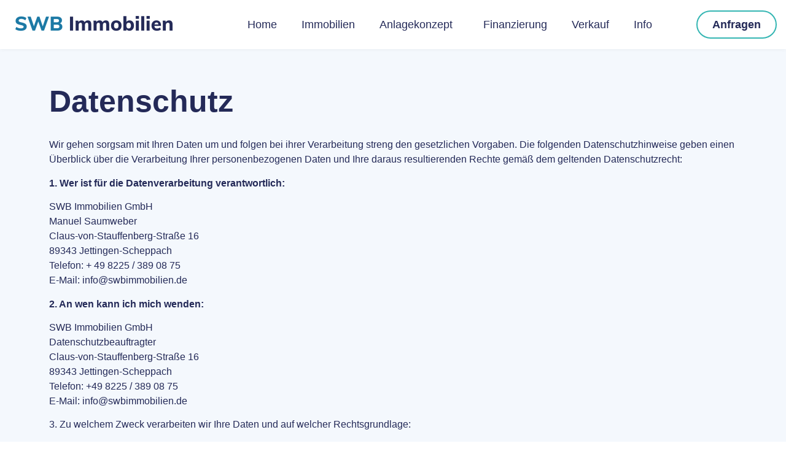

--- FILE ---
content_type: text/html; charset=UTF-8
request_url: https://swbimmobilien.de/datenschutz/
body_size: 27979
content:
<!DOCTYPE html>
<html lang="de">
<head><style>img.lazy{min-height:1px}</style><link href="https://swbimmobilien.de/wp-content/plugins/w3-total-cache/pub/js/lazyload.min.js" as="script">
	<meta charset="UTF-8" />
	<meta name="viewport" content="width=device-width, initial-scale=1" />
	<link rel="profile" href="http://gmpg.org/xfn/11" />
	<link rel="pingback" href="https://swbimmobilien.de/xmlrpc.php" />
	<meta name='robots' content='index, follow, max-image-preview:large, max-snippet:-1, max-video-preview:-1' />
<script id="cookieyes" type="text/javascript" src="https://cdn-cookieyes.com/client_data/7c0bd1a3b5c4a209a7e8a189/script.js"></script>
	<!-- This site is optimized with the Yoast SEO plugin v24.1 - https://yoast.com/wordpress/plugins/seo/ -->
	<title>Datenschutz - SWB Immobilien</title>
	<link rel="canonical" href="https://swbimmobilien.de/datenschutz/" />
	<meta property="og:locale" content="de_DE" />
	<meta property="og:type" content="article" />
	<meta property="og:title" content="Datenschutz - SWB Immobilien" />
	<meta property="og:description" content="Datenschutz Wir gehen sorgsam mit Ihren Daten um und folgen bei ihrer Verarbeitung streng den gesetzlichen Vorgaben. Die folgenden Datenschutzhinweise geben einen Überblick über die Verarbeitung Ihrer personenbezogenen Daten und Ihre daraus resultierenden Rechte gemäß dem geltenden Datenschutzrecht: 1. Wer ist für die Datenverarbeitung verantwortlich: SWB Immobilien GmbHManuel SaumweberClaus-von-Stauffenberg-Straße 1689343 Jettingen-ScheppachTelefon: + 49 8225 / [&hellip;]" />
	<meta property="og:url" content="https://swbimmobilien.de/datenschutz/" />
	<meta property="og:site_name" content="SWB Immobilien" />
	<meta property="article:modified_time" content="2024-01-16T14:57:51+00:00" />
	<meta name="twitter:card" content="summary_large_image" />
	<meta name="twitter:label1" content="Geschätzte Lesezeit" />
	<meta name="twitter:data1" content="19 Minuten" />
	<script type="application/ld+json" class="yoast-schema-graph">{"@context":"https://schema.org","@graph":[{"@type":"WebPage","@id":"https://swbimmobilien.de/datenschutz/","url":"https://swbimmobilien.de/datenschutz/","name":"Datenschutz - SWB Immobilien","isPartOf":{"@id":"https://swbimmobilien.de/#website"},"datePublished":"2022-05-16T20:43:49+00:00","dateModified":"2024-01-16T14:57:51+00:00","breadcrumb":{"@id":"https://swbimmobilien.de/datenschutz/#breadcrumb"},"inLanguage":"de","potentialAction":[{"@type":"ReadAction","target":["https://swbimmobilien.de/datenschutz/"]}]},{"@type":"BreadcrumbList","@id":"https://swbimmobilien.de/datenschutz/#breadcrumb","itemListElement":[{"@type":"ListItem","position":1,"name":"Startseite","item":"https://swbimmobilien.de/"},{"@type":"ListItem","position":2,"name":"Datenschutz"}]},{"@type":"WebSite","@id":"https://swbimmobilien.de/#website","url":"https://swbimmobilien.de/","name":"SWB Immobilien","description":"Immobilien Online bewerten &amp; verkaufen","publisher":{"@id":"https://swbimmobilien.de/#organization"},"potentialAction":[{"@type":"SearchAction","target":{"@type":"EntryPoint","urlTemplate":"https://swbimmobilien.de/?s={search_term_string}"},"query-input":{"@type":"PropertyValueSpecification","valueRequired":true,"valueName":"search_term_string"}}],"inLanguage":"de"},{"@type":"Organization","@id":"https://swbimmobilien.de/#organization","name":"SWB Immobilien","url":"https://swbimmobilien.de/","logo":{"@type":"ImageObject","inLanguage":"de","@id":"https://swbimmobilien.de/#/schema/logo/image/","url":"https://swbimmobilien.de/wp-content/uploads/2022/05/cropped-swb-immobilien.png","contentUrl":"https://swbimmobilien.de/wp-content/uploads/2022/05/cropped-swb-immobilien.png","width":800,"height":435,"caption":"SWB Immobilien"},"image":{"@id":"https://swbimmobilien.de/#/schema/logo/image/"}}]}</script>
	<!-- / Yoast SEO plugin. -->


<link rel="alternate" type="application/rss+xml" title="SWB Immobilien &raquo; Feed" href="https://swbimmobilien.de/feed/" />
<link rel="alternate" type="application/rss+xml" title="SWB Immobilien &raquo; Kommentar-Feed" href="https://swbimmobilien.de/comments/feed/" />
<link rel="alternate" title="oEmbed (JSON)" type="application/json+oembed" href="https://swbimmobilien.de/wp-json/oembed/1.0/embed?url=https%3A%2F%2Fswbimmobilien.de%2Fdatenschutz%2F" />
<link rel="alternate" title="oEmbed (XML)" type="text/xml+oembed" href="https://swbimmobilien.de/wp-json/oembed/1.0/embed?url=https%3A%2F%2Fswbimmobilien.de%2Fdatenschutz%2F&#038;format=xml" />
<style id='wp-img-auto-sizes-contain-inline-css'>
img:is([sizes=auto i],[sizes^="auto," i]){contain-intrinsic-size:3000px 1500px}
/*# sourceURL=wp-img-auto-sizes-contain-inline-css */
</style>
<link rel='stylesheet' id='hfe-widgets-style-css' href='https://swbimmobilien.de/wp-content/plugins/header-footer-elementor/inc/widgets-css/frontend.css?ver=2.0.4' media='all' />
<style id='wp-emoji-styles-inline-css'>

	img.wp-smiley, img.emoji {
		display: inline !important;
		border: none !important;
		box-shadow: none !important;
		height: 1em !important;
		width: 1em !important;
		margin: 0 0.07em !important;
		vertical-align: -0.1em !important;
		background: none !important;
		padding: 0 !important;
	}
/*# sourceURL=wp-emoji-styles-inline-css */
</style>
<link rel='stylesheet' id='wp-block-library-css' href='https://swbimmobilien.de/wp-includes/css/dist/block-library/style.min.css?ver=6.9' media='all' />
<style id='global-styles-inline-css'>
:root{--wp--preset--aspect-ratio--square: 1;--wp--preset--aspect-ratio--4-3: 4/3;--wp--preset--aspect-ratio--3-4: 3/4;--wp--preset--aspect-ratio--3-2: 3/2;--wp--preset--aspect-ratio--2-3: 2/3;--wp--preset--aspect-ratio--16-9: 16/9;--wp--preset--aspect-ratio--9-16: 9/16;--wp--preset--color--black: #000000;--wp--preset--color--cyan-bluish-gray: #abb8c3;--wp--preset--color--white: #ffffff;--wp--preset--color--pale-pink: #f78da7;--wp--preset--color--vivid-red: #cf2e2e;--wp--preset--color--luminous-vivid-orange: #ff6900;--wp--preset--color--luminous-vivid-amber: #fcb900;--wp--preset--color--light-green-cyan: #7bdcb5;--wp--preset--color--vivid-green-cyan: #00d084;--wp--preset--color--pale-cyan-blue: #8ed1fc;--wp--preset--color--vivid-cyan-blue: #0693e3;--wp--preset--color--vivid-purple: #9b51e0;--wp--preset--gradient--vivid-cyan-blue-to-vivid-purple: linear-gradient(135deg,rgb(6,147,227) 0%,rgb(155,81,224) 100%);--wp--preset--gradient--light-green-cyan-to-vivid-green-cyan: linear-gradient(135deg,rgb(122,220,180) 0%,rgb(0,208,130) 100%);--wp--preset--gradient--luminous-vivid-amber-to-luminous-vivid-orange: linear-gradient(135deg,rgb(252,185,0) 0%,rgb(255,105,0) 100%);--wp--preset--gradient--luminous-vivid-orange-to-vivid-red: linear-gradient(135deg,rgb(255,105,0) 0%,rgb(207,46,46) 100%);--wp--preset--gradient--very-light-gray-to-cyan-bluish-gray: linear-gradient(135deg,rgb(238,238,238) 0%,rgb(169,184,195) 100%);--wp--preset--gradient--cool-to-warm-spectrum: linear-gradient(135deg,rgb(74,234,220) 0%,rgb(151,120,209) 20%,rgb(207,42,186) 40%,rgb(238,44,130) 60%,rgb(251,105,98) 80%,rgb(254,248,76) 100%);--wp--preset--gradient--blush-light-purple: linear-gradient(135deg,rgb(255,206,236) 0%,rgb(152,150,240) 100%);--wp--preset--gradient--blush-bordeaux: linear-gradient(135deg,rgb(254,205,165) 0%,rgb(254,45,45) 50%,rgb(107,0,62) 100%);--wp--preset--gradient--luminous-dusk: linear-gradient(135deg,rgb(255,203,112) 0%,rgb(199,81,192) 50%,rgb(65,88,208) 100%);--wp--preset--gradient--pale-ocean: linear-gradient(135deg,rgb(255,245,203) 0%,rgb(182,227,212) 50%,rgb(51,167,181) 100%);--wp--preset--gradient--electric-grass: linear-gradient(135deg,rgb(202,248,128) 0%,rgb(113,206,126) 100%);--wp--preset--gradient--midnight: linear-gradient(135deg,rgb(2,3,129) 0%,rgb(40,116,252) 100%);--wp--preset--font-size--small: 13px;--wp--preset--font-size--medium: 20px;--wp--preset--font-size--large: 36px;--wp--preset--font-size--x-large: 42px;--wp--preset--spacing--20: 0.44rem;--wp--preset--spacing--30: 0.67rem;--wp--preset--spacing--40: 1rem;--wp--preset--spacing--50: 1.5rem;--wp--preset--spacing--60: 2.25rem;--wp--preset--spacing--70: 3.38rem;--wp--preset--spacing--80: 5.06rem;--wp--preset--shadow--natural: 6px 6px 9px rgba(0, 0, 0, 0.2);--wp--preset--shadow--deep: 12px 12px 50px rgba(0, 0, 0, 0.4);--wp--preset--shadow--sharp: 6px 6px 0px rgba(0, 0, 0, 0.2);--wp--preset--shadow--outlined: 6px 6px 0px -3px rgb(255, 255, 255), 6px 6px rgb(0, 0, 0);--wp--preset--shadow--crisp: 6px 6px 0px rgb(0, 0, 0);}:root { --wp--style--global--content-size: 800px;--wp--style--global--wide-size: 1200px; }:where(body) { margin: 0; }.wp-site-blocks > .alignleft { float: left; margin-right: 2em; }.wp-site-blocks > .alignright { float: right; margin-left: 2em; }.wp-site-blocks > .aligncenter { justify-content: center; margin-left: auto; margin-right: auto; }:where(.wp-site-blocks) > * { margin-block-start: 24px; margin-block-end: 0; }:where(.wp-site-blocks) > :first-child { margin-block-start: 0; }:where(.wp-site-blocks) > :last-child { margin-block-end: 0; }:root { --wp--style--block-gap: 24px; }:root :where(.is-layout-flow) > :first-child{margin-block-start: 0;}:root :where(.is-layout-flow) > :last-child{margin-block-end: 0;}:root :where(.is-layout-flow) > *{margin-block-start: 24px;margin-block-end: 0;}:root :where(.is-layout-constrained) > :first-child{margin-block-start: 0;}:root :where(.is-layout-constrained) > :last-child{margin-block-end: 0;}:root :where(.is-layout-constrained) > *{margin-block-start: 24px;margin-block-end: 0;}:root :where(.is-layout-flex){gap: 24px;}:root :where(.is-layout-grid){gap: 24px;}.is-layout-flow > .alignleft{float: left;margin-inline-start: 0;margin-inline-end: 2em;}.is-layout-flow > .alignright{float: right;margin-inline-start: 2em;margin-inline-end: 0;}.is-layout-flow > .aligncenter{margin-left: auto !important;margin-right: auto !important;}.is-layout-constrained > .alignleft{float: left;margin-inline-start: 0;margin-inline-end: 2em;}.is-layout-constrained > .alignright{float: right;margin-inline-start: 2em;margin-inline-end: 0;}.is-layout-constrained > .aligncenter{margin-left: auto !important;margin-right: auto !important;}.is-layout-constrained > :where(:not(.alignleft):not(.alignright):not(.alignfull)){max-width: var(--wp--style--global--content-size);margin-left: auto !important;margin-right: auto !important;}.is-layout-constrained > .alignwide{max-width: var(--wp--style--global--wide-size);}body .is-layout-flex{display: flex;}.is-layout-flex{flex-wrap: wrap;align-items: center;}.is-layout-flex > :is(*, div){margin: 0;}body .is-layout-grid{display: grid;}.is-layout-grid > :is(*, div){margin: 0;}body{padding-top: 0px;padding-right: 0px;padding-bottom: 0px;padding-left: 0px;}a:where(:not(.wp-element-button)){text-decoration: underline;}:root :where(.wp-element-button, .wp-block-button__link){background-color: #32373c;border-width: 0;color: #fff;font-family: inherit;font-size: inherit;font-style: inherit;font-weight: inherit;letter-spacing: inherit;line-height: inherit;padding-top: calc(0.667em + 2px);padding-right: calc(1.333em + 2px);padding-bottom: calc(0.667em + 2px);padding-left: calc(1.333em + 2px);text-decoration: none;text-transform: inherit;}.has-black-color{color: var(--wp--preset--color--black) !important;}.has-cyan-bluish-gray-color{color: var(--wp--preset--color--cyan-bluish-gray) !important;}.has-white-color{color: var(--wp--preset--color--white) !important;}.has-pale-pink-color{color: var(--wp--preset--color--pale-pink) !important;}.has-vivid-red-color{color: var(--wp--preset--color--vivid-red) !important;}.has-luminous-vivid-orange-color{color: var(--wp--preset--color--luminous-vivid-orange) !important;}.has-luminous-vivid-amber-color{color: var(--wp--preset--color--luminous-vivid-amber) !important;}.has-light-green-cyan-color{color: var(--wp--preset--color--light-green-cyan) !important;}.has-vivid-green-cyan-color{color: var(--wp--preset--color--vivid-green-cyan) !important;}.has-pale-cyan-blue-color{color: var(--wp--preset--color--pale-cyan-blue) !important;}.has-vivid-cyan-blue-color{color: var(--wp--preset--color--vivid-cyan-blue) !important;}.has-vivid-purple-color{color: var(--wp--preset--color--vivid-purple) !important;}.has-black-background-color{background-color: var(--wp--preset--color--black) !important;}.has-cyan-bluish-gray-background-color{background-color: var(--wp--preset--color--cyan-bluish-gray) !important;}.has-white-background-color{background-color: var(--wp--preset--color--white) !important;}.has-pale-pink-background-color{background-color: var(--wp--preset--color--pale-pink) !important;}.has-vivid-red-background-color{background-color: var(--wp--preset--color--vivid-red) !important;}.has-luminous-vivid-orange-background-color{background-color: var(--wp--preset--color--luminous-vivid-orange) !important;}.has-luminous-vivid-amber-background-color{background-color: var(--wp--preset--color--luminous-vivid-amber) !important;}.has-light-green-cyan-background-color{background-color: var(--wp--preset--color--light-green-cyan) !important;}.has-vivid-green-cyan-background-color{background-color: var(--wp--preset--color--vivid-green-cyan) !important;}.has-pale-cyan-blue-background-color{background-color: var(--wp--preset--color--pale-cyan-blue) !important;}.has-vivid-cyan-blue-background-color{background-color: var(--wp--preset--color--vivid-cyan-blue) !important;}.has-vivid-purple-background-color{background-color: var(--wp--preset--color--vivid-purple) !important;}.has-black-border-color{border-color: var(--wp--preset--color--black) !important;}.has-cyan-bluish-gray-border-color{border-color: var(--wp--preset--color--cyan-bluish-gray) !important;}.has-white-border-color{border-color: var(--wp--preset--color--white) !important;}.has-pale-pink-border-color{border-color: var(--wp--preset--color--pale-pink) !important;}.has-vivid-red-border-color{border-color: var(--wp--preset--color--vivid-red) !important;}.has-luminous-vivid-orange-border-color{border-color: var(--wp--preset--color--luminous-vivid-orange) !important;}.has-luminous-vivid-amber-border-color{border-color: var(--wp--preset--color--luminous-vivid-amber) !important;}.has-light-green-cyan-border-color{border-color: var(--wp--preset--color--light-green-cyan) !important;}.has-vivid-green-cyan-border-color{border-color: var(--wp--preset--color--vivid-green-cyan) !important;}.has-pale-cyan-blue-border-color{border-color: var(--wp--preset--color--pale-cyan-blue) !important;}.has-vivid-cyan-blue-border-color{border-color: var(--wp--preset--color--vivid-cyan-blue) !important;}.has-vivid-purple-border-color{border-color: var(--wp--preset--color--vivid-purple) !important;}.has-vivid-cyan-blue-to-vivid-purple-gradient-background{background: var(--wp--preset--gradient--vivid-cyan-blue-to-vivid-purple) !important;}.has-light-green-cyan-to-vivid-green-cyan-gradient-background{background: var(--wp--preset--gradient--light-green-cyan-to-vivid-green-cyan) !important;}.has-luminous-vivid-amber-to-luminous-vivid-orange-gradient-background{background: var(--wp--preset--gradient--luminous-vivid-amber-to-luminous-vivid-orange) !important;}.has-luminous-vivid-orange-to-vivid-red-gradient-background{background: var(--wp--preset--gradient--luminous-vivid-orange-to-vivid-red) !important;}.has-very-light-gray-to-cyan-bluish-gray-gradient-background{background: var(--wp--preset--gradient--very-light-gray-to-cyan-bluish-gray) !important;}.has-cool-to-warm-spectrum-gradient-background{background: var(--wp--preset--gradient--cool-to-warm-spectrum) !important;}.has-blush-light-purple-gradient-background{background: var(--wp--preset--gradient--blush-light-purple) !important;}.has-blush-bordeaux-gradient-background{background: var(--wp--preset--gradient--blush-bordeaux) !important;}.has-luminous-dusk-gradient-background{background: var(--wp--preset--gradient--luminous-dusk) !important;}.has-pale-ocean-gradient-background{background: var(--wp--preset--gradient--pale-ocean) !important;}.has-electric-grass-gradient-background{background: var(--wp--preset--gradient--electric-grass) !important;}.has-midnight-gradient-background{background: var(--wp--preset--gradient--midnight) !important;}.has-small-font-size{font-size: var(--wp--preset--font-size--small) !important;}.has-medium-font-size{font-size: var(--wp--preset--font-size--medium) !important;}.has-large-font-size{font-size: var(--wp--preset--font-size--large) !important;}.has-x-large-font-size{font-size: var(--wp--preset--font-size--x-large) !important;}
/*# sourceURL=global-styles-inline-css */
</style>

<link rel='stylesheet' id='hfe-style-css' href='https://swbimmobilien.de/wp-content/plugins/header-footer-elementor/assets/css/header-footer-elementor.css?ver=2.0.4' media='all' />
<link rel='stylesheet' id='elementor-icons-css' href='https://swbimmobilien.de/wp-content/plugins/elementor/assets/lib/eicons/css/elementor-icons.min.css?ver=5.34.0' media='all' />
<link rel='stylesheet' id='elementor-frontend-css' href='https://swbimmobilien.de/wp-content/plugins/elementor/assets/css/frontend.min.css?ver=3.26.1' media='all' />
<link rel='stylesheet' id='elementor-post-8-css' href='https://swbimmobilien.de/wp-content/uploads/elementor/css/post-8.css?ver=1769096543' media='all' />
<link rel='stylesheet' id='elementor-post-50-css' href='https://swbimmobilien.de/wp-content/uploads/elementor/css/post-50.css?ver=1769127381' media='all' />
<link rel='stylesheet' id='elementor-post-62-css' href='https://swbimmobilien.de/wp-content/uploads/elementor/css/post-62.css?ver=1769096543' media='all' />
<link rel='stylesheet' id='elementor-post-76-css' href='https://swbimmobilien.de/wp-content/uploads/elementor/css/post-76.css?ver=1769096544' media='all' />
<link rel='stylesheet' id='hello-elementor-css' href='https://swbimmobilien.de/wp-content/themes/hello-elementor/style.min.css?ver=3.2.1' media='all' />
<link rel='stylesheet' id='hello-elementor-theme-style-css' href='https://swbimmobilien.de/wp-content/themes/hello-elementor/theme.min.css?ver=3.2.1' media='all' />
<link rel='stylesheet' id='hello-elementor-header-footer-css' href='https://swbimmobilien.de/wp-content/themes/hello-elementor/header-footer.min.css?ver=3.2.1' media='all' />
<link rel='stylesheet' id='hfe-icons-list-css' href='https://swbimmobilien.de/wp-content/plugins/elementor/assets/css/widget-icon-list.min.css?ver=3.24.3' media='all' />
<link rel='stylesheet' id='hfe-social-icons-css' href='https://swbimmobilien.de/wp-content/plugins/elementor/assets/css/widget-social-icons.min.css?ver=3.24.0' media='all' />
<link rel='stylesheet' id='hfe-social-share-icons-brands-css' href='https://swbimmobilien.de/wp-content/plugins/elementor/assets/lib/font-awesome/css/brands.css?ver=5.15.3' media='all' />
<link rel='stylesheet' id='hfe-social-share-icons-fontawesome-css' href='https://swbimmobilien.de/wp-content/plugins/elementor/assets/lib/font-awesome/css/fontawesome.css?ver=5.15.3' media='all' />
<link rel='stylesheet' id='hfe-nav-menu-icons-css' href='https://swbimmobilien.de/wp-content/plugins/elementor/assets/lib/font-awesome/css/solid.css?ver=5.15.3' media='all' />
<link rel='stylesheet' id='hfe-widget-blockquote-css' href='https://swbimmobilien.de/wp-content/plugins/elementor-pro/assets/css/widget-blockquote.min.css?ver=3.25.0' media='all' />
<link rel='stylesheet' id='eael-general-css' href='https://swbimmobilien.de/wp-content/plugins/essential-addons-for-elementor-lite/assets/front-end/css/view/general.min.css?ver=6.0.14' media='all' />
<link rel='stylesheet' id='wp-block-paragraph-css' href='https://swbimmobilien.de/wp-includes/blocks/paragraph/style.min.css?ver=6.9' media='all' />
<link rel='stylesheet' id='wp-block-list-css' href='https://swbimmobilien.de/wp-includes/blocks/list/style.min.css?ver=6.9' media='all' />
<link rel='stylesheet' id='elementor-icons-shared-0-css' href='https://swbimmobilien.de/wp-content/plugins/elementor/assets/lib/font-awesome/css/fontawesome.min.css?ver=5.15.3' media='all' />
<link rel='stylesheet' id='elementor-icons-fa-solid-css' href='https://swbimmobilien.de/wp-content/plugins/elementor/assets/lib/font-awesome/css/solid.min.css?ver=5.15.3' media='all' />
<link rel='stylesheet' id='elementor-icons-fa-regular-css' href='https://swbimmobilien.de/wp-content/plugins/elementor/assets/lib/font-awesome/css/regular.min.css?ver=5.15.3' media='all' />
<script src="https://swbimmobilien.de/wp-includes/js/jquery/jquery.min.js?ver=3.7.1" id="jquery-core-js"></script>
<script src="https://swbimmobilien.de/wp-includes/js/jquery/jquery-migrate.min.js?ver=3.4.1" id="jquery-migrate-js"></script>
<script id="jquery-js-after">
!function($){"use strict";$(document).ready(function(){$(this).scrollTop()>100&&$(".hfe-scroll-to-top-wrap").removeClass("hfe-scroll-to-top-hide"),$(window).scroll(function(){$(this).scrollTop()<100?$(".hfe-scroll-to-top-wrap").fadeOut(300):$(".hfe-scroll-to-top-wrap").fadeIn(300)}),$(".hfe-scroll-to-top-wrap").on("click",function(){$("html, body").animate({scrollTop:0},300);return!1})})}(jQuery);
//# sourceURL=jquery-js-after
</script>
<link rel="https://api.w.org/" href="https://swbimmobilien.de/wp-json/" /><link rel="alternate" title="JSON" type="application/json" href="https://swbimmobilien.de/wp-json/wp/v2/pages/50" /><link rel="EditURI" type="application/rsd+xml" title="RSD" href="https://swbimmobilien.de/xmlrpc.php?rsd" />
<meta name="generator" content="WordPress 6.9" />
<link rel='shortlink' href='https://swbimmobilien.de/?p=50' />
<meta name="cdp-version" content="1.4.9" />
		<!-- GA Google Analytics @ https://m0n.co/ga -->
		<script>
			(function(i,s,o,g,r,a,m){i['GoogleAnalyticsObject']=r;i[r]=i[r]||function(){
			(i[r].q=i[r].q||[]).push(arguments)},i[r].l=1*new Date();a=s.createElement(o),
			m=s.getElementsByTagName(o)[0];a.async=1;a.src=g;m.parentNode.insertBefore(a,m)
			})(window,document,'script','https://www.google-analytics.com/analytics.js','ga');
			ga('create', 'G-K3JYKEEV2V', 'auto');
			ga('send', 'pageview');
		</script>

	<!-- Global site tag (gtag.js) - Google Analytics -->
<script async src="https://www.googletagmanager.com/gtag/js?id=G-K3JYKEEV2V"></script>
<script>
  window.dataLayer = window.dataLayer || [];
  function gtag(){dataLayer.push(arguments);}
  gtag('js', new Date());

  gtag('config', 'G-0DXYD0DFJ1');
</script>
<!-- Google Tag Manager -->
<script>(function(w,d,s,l,i){w[l]=w[l]||[];w[l].push({'gtm.start':
new Date().getTime(),event:'gtm.js'});var f=d.getElementsByTagName(s)[0],
j=d.createElement(s),dl=l!='dataLayer'?'&l='+l:'';j.async=true;j.src=
'https://www.googletagmanager.com/gtm.js?id='+i+dl;f.parentNode.insertBefore(j,f);
})(window,document,'script','dataLayer','GTM-N4M7C78');</script>
<!-- End Google Tag Manager -->

<script data-obct type = "text/javascript">
  /** DO NOT MODIFY THIS CODE**/
  !function(_window, _document) {
    var OB_ADV_ID = '003fc886b649f06a446313eacfb7b22c86';
    if (_window.obApi) {
      var toArray = function(object) {
        return Object.prototype.toString.call(object) === '[object Array]' ? object : [object];
      };
      _window.obApi.marketerId = toArray(_window.obApi.marketerId).concat(toArray(OB_ADV_ID));
      return;
    }
    var api = _window.obApi = function() {
      api.dispatch ? api.dispatch.apply(api, arguments) : api.queue.push(arguments);
    };
    api.version = '1.1';
    api.loaded = true;
    api.marketerId = OB_ADV_ID;
    api.queue = [];
    var tag = _document.createElement('script');
    tag.async = true;
    tag.src = '//amplify.outbrain.com/cp/obtp.js';
    tag.type = 'text/javascript';
    var script = _document.getElementsByTagName('script')[0];
    script.parentNode.insertBefore(tag, script);
  }(window, document);

  obApi('track', 'PAGE_VIEW');
</script>
<meta name="generator" content="Elementor 3.26.1; features: additional_custom_breakpoints, e_element_cache; settings: css_print_method-external, google_font-enabled, font_display-auto">
			<style>
				.e-con.e-parent:nth-of-type(n+4):not(.e-lazyloaded):not(.e-no-lazyload),
				.e-con.e-parent:nth-of-type(n+4):not(.e-lazyloaded):not(.e-no-lazyload) * {
					background-image: none !important;
				}
				@media screen and (max-height: 1024px) {
					.e-con.e-parent:nth-of-type(n+3):not(.e-lazyloaded):not(.e-no-lazyload),
					.e-con.e-parent:nth-of-type(n+3):not(.e-lazyloaded):not(.e-no-lazyload) * {
						background-image: none !important;
					}
				}
				@media screen and (max-height: 640px) {
					.e-con.e-parent:nth-of-type(n+2):not(.e-lazyloaded):not(.e-no-lazyload),
					.e-con.e-parent:nth-of-type(n+2):not(.e-lazyloaded):not(.e-no-lazyload) * {
						background-image: none !important;
					}
				}
			</style>
			<!-- Global site tag (gtag.js) - Google Analytics -->
<script async src="https://www.googletagmanager.com/gtag/js?id=UA-233516558-2"></script>
<script>
  window.dataLayer = window.dataLayer || [];
  function gtag(){dataLayer.push(arguments);}
  gtag('js', new Date());

  gtag('config', 'UA-233516558-2');
</script>


<!-- Meta Pixel Code -->
<script>
!function(f,b,e,v,n,t,s)
{if(f.fbq)return;n=f.fbq=function(){n.callMethod?
n.callMethod.apply(n,arguments):n.queue.push(arguments)};
if(!f._fbq)f._fbq=n;n.push=n;n.loaded=!0;n.version='2.0';
n.queue=[];t=b.createElement(e);t.async=!0;
t.src=v;s=b.getElementsByTagName(e)[0];
s.parentNode.insertBefore(t,s)}(window, document,'script',
'https://connect.facebook.net/en_US/fbevents.js');
fbq('init', '1230617600809754');
fbq('track', 'PageView');
</script>
<noscript><img class="lazy" height="1" width="1" style="display:none"
src="data:image/svg+xml,%3Csvg%20xmlns='http://www.w3.org/2000/svg'%20viewBox='0%200%201%201'%3E%3C/svg%3E" data-src="https://www.facebook.com/tr?id=1230617600809754&ev=PageView&noscript=1"
/></noscript>
<!-- End Meta Pixel Code -->


<link rel="icon" href="https://swbimmobilien.de/wp-content/uploads/2022/05/cropped-favicon-32x32.png" sizes="32x32" />
<link rel="icon" href="https://swbimmobilien.de/wp-content/uploads/2022/05/cropped-favicon-192x192.png" sizes="192x192" />
<link rel="apple-touch-icon" href="https://swbimmobilien.de/wp-content/uploads/2022/05/cropped-favicon-180x180.png" />
<meta name="msapplication-TileImage" content="https://swbimmobilien.de/wp-content/uploads/2022/05/cropped-favicon-270x270.png" />
		<style id="wp-custom-css">
			

/** Start Block Kit CSS: 136-3-fc37602abad173a9d9d95d89bbe6bb80 **/

.envato-block__preview{overflow: visible !important;}

/** End Block Kit CSS: 136-3-fc37602abad173a9d9d95d89bbe6bb80 **/



/** Start Block Kit CSS: 141-3-1d55f1e76be9fb1a8d9de88accbe962f **/

.envato-kit-138-bracket .elementor-widget-container > *:before{
	content:"[";
	color:#ffab00;
	display:inline-block;
	margin-right:4px;
	line-height:1em;
	position:relative;
	top:-1px;
}

.envato-kit-138-bracket .elementor-widget-container > *:after{
	content:"]";
	color:#ffab00;
	display:inline-block;
	margin-left:4px;
	line-height:1em;
	position:relative;
	top:-1px;
}
.comments-area a, .page-content a {
  text-decoration: none;
}
/** End Block Kit CSS: 141-3-1d55f1e76be9fb1a8d9de88accbe962f **/

		</style>
		<link rel='stylesheet' id='widget-image-css' href='https://swbimmobilien.de/wp-content/plugins/elementor/assets/css/widget-image.min.css?ver=3.26.1' media='all' />
<link rel='stylesheet' id='widget-nav-menu-css' href='https://swbimmobilien.de/wp-content/plugins/elementor-pro/assets/css/widget-nav-menu.min.css?ver=3.26.1' media='all' />
<link rel='stylesheet' id='widget-heading-css' href='https://swbimmobilien.de/wp-content/plugins/elementor/assets/css/widget-heading.min.css?ver=3.26.1' media='all' />
<link rel='stylesheet' id='widget-text-editor-css' href='https://swbimmobilien.de/wp-content/plugins/elementor/assets/css/widget-text-editor.min.css?ver=3.26.1' media='all' />
</head>

<body class="wp-singular page-template-default page page-id-50 wp-custom-logo wp-embed-responsive wp-theme-hello-elementor ehf-header ehf-footer ehf-template-hello-elementor ehf-stylesheet-hello-elementor elementor-default elementor-kit-8 elementor-page elementor-page-50">

<!-- Google Tag Manager (noscript) -->
<noscript><iframe src="https://www.googletagmanager.com/ns.html?id=GTM-N4M7C78"
height="0" width="0" style="display:none;visibility:hidden"></iframe></noscript>
<!-- End Google Tag Manager (noscript) --><div id="page" class="hfeed site">

		<header id="masthead" itemscope="itemscope" itemtype="https://schema.org/WPHeader">
			<p class="main-title bhf-hidden" itemprop="headline"><a href="https://swbimmobilien.de" title="SWB Immobilien" rel="home">SWB Immobilien</a></p>
					<div data-elementor-type="wp-post" data-elementor-id="62" class="elementor elementor-62" data-elementor-post-type="elementor-hf">
						<section class="elementor-section elementor-top-section elementor-element elementor-element-7c37031f elementor-section-height-min-height elementor-hidden-tablet elementor-hidden-mobile elementor-section-boxed elementor-section-height-default elementor-section-items-middle" data-id="7c37031f" data-element_type="section">
						<div class="elementor-container elementor-column-gap-default">
					<div class="elementor-column elementor-col-25 elementor-top-column elementor-element elementor-element-2640be3d" data-id="2640be3d" data-element_type="column">
			<div class="elementor-widget-wrap elementor-element-populated">
						<div class="elementor-element elementor-element-6cba0b62 elementor-widget elementor-widget-image" data-id="6cba0b62" data-element_type="widget" data-widget_type="image.default">
				<div class="elementor-widget-container">
																<a href="/home">
							<img class="lazy" src="data:image/svg+xml,%3Csvg%20xmlns='http://www.w3.org/2000/svg'%20viewBox='0%200%201%201'%3E%3C/svg%3E" data-src="https://swbimmobilien.de/wp-content/uploads/elementor/thumbs/logo-swb-immobilien-1-pox0l06nzpqunfefvqw75j5llwf0c58szwdo5cf3tk.png" title="logo-swb-immobilien-1" alt="logo-swb-immobilien-1" />								</a>
															</div>
				</div>
					</div>
		</div>
				<div class="elementor-column elementor-col-50 elementor-top-column elementor-element elementor-element-40837d53" data-id="40837d53" data-element_type="column">
			<div class="elementor-widget-wrap elementor-element-populated">
						<div class="elementor-element elementor-element-6bef7804 elementor-nav-menu__align-end elementor-nav-menu--dropdown-tablet elementor-nav-menu__text-align-aside elementor-nav-menu--toggle elementor-nav-menu--burger elementor-widget elementor-widget-nav-menu" data-id="6bef7804" data-element_type="widget" data-settings="{&quot;submenu_icon&quot;:{&quot;value&quot;:&quot;&lt;i class=\&quot;\&quot;&gt;&lt;\/i&gt;&quot;,&quot;library&quot;:&quot;&quot;},&quot;layout&quot;:&quot;horizontal&quot;,&quot;toggle&quot;:&quot;burger&quot;}" data-widget_type="nav-menu.default">
				<div class="elementor-widget-container">
								<nav aria-label="Menü" class="elementor-nav-menu--main elementor-nav-menu__container elementor-nav-menu--layout-horizontal e--pointer-overline e--animation-fade">
				<ul id="menu-1-6bef7804" class="elementor-nav-menu"><li class="menu-item menu-item-type-post_type menu-item-object-page menu-item-home menu-item-61"><a href="https://swbimmobilien.de/" class="elementor-item">Home</a></li>
<li class="menu-item menu-item-type-post_type menu-item-object-page menu-item-60"><a href="https://swbimmobilien.de/immobilien/" class="elementor-item">Immobilien</a></li>
<li class="menu-item menu-item-type-post_type menu-item-object-page menu-item-has-children menu-item-56"><a href="https://swbimmobilien.de/unser-konzept/" class="elementor-item">Anlagekonzept</a>
<ul class="sub-menu elementor-nav-menu--dropdown">
	<li class="menu-item menu-item-type-custom menu-item-object-custom menu-item-332"><a href="https://swbimmobilien.de/unser-konzept/#passende-immobilie-auswählen" class="elementor-sub-item elementor-item-anchor">1. Passende Immobilie auswählen</a></li>
	<li class="menu-item menu-item-type-custom menu-item-object-custom menu-item-333"><a href="https://swbimmobilien.de/unser-konzept/#finanzierung" class="elementor-sub-item elementor-item-anchor">2. Finanzierung</a></li>
	<li class="menu-item menu-item-type-custom menu-item-object-custom menu-item-334"><a href="https://swbimmobilien.de/unser-konzept/#mietsicherheit" class="elementor-sub-item elementor-item-anchor">3. Mietsicherheit</a></li>
	<li class="menu-item menu-item-type-custom menu-item-object-custom menu-item-335"><a href="https://swbimmobilien.de/unser-konzept/#verwaltung" class="elementor-sub-item elementor-item-anchor">4. Verwaltung</a></li>
</ul>
</li>
<li class="menu-item menu-item-type-post_type menu-item-object-page menu-item-59"><a href="https://swbimmobilien.de/finanzierung/" class="elementor-item">Finanzierung</a></li>
<li class="menu-item menu-item-type-post_type menu-item-object-page menu-item-58"><a href="https://swbimmobilien.de/verkauf/" class="elementor-item">Verkauf</a></li>
<li class="menu-item menu-item-type-custom menu-item-object-custom menu-item-has-children menu-item-183"><a href="/home" class="elementor-item">Info</a>
<ul class="sub-menu elementor-nav-menu--dropdown">
	<li class="menu-item menu-item-type-post_type menu-item-object-page menu-item-55"><a href="https://swbimmobilien.de/mietsicherheit/" class="elementor-sub-item">Mietsicherheit+</a></li>
	<li class="menu-item menu-item-type-post_type menu-item-object-page menu-item-54"><a href="https://swbimmobilien.de/kooperationspartner/" class="elementor-sub-item">Kooperationspartner</a></li>
</ul>
</li>
</ul>			</nav>
					<div class="elementor-menu-toggle" role="button" tabindex="0" aria-label="Menu Toggle" aria-expanded="false">
			<i aria-hidden="true" role="presentation" class="elementor-menu-toggle__icon--open eicon-menu-bar"></i><i aria-hidden="true" role="presentation" class="elementor-menu-toggle__icon--close eicon-close"></i>		</div>
					<nav class="elementor-nav-menu--dropdown elementor-nav-menu__container" aria-hidden="true">
				<ul id="menu-2-6bef7804" class="elementor-nav-menu"><li class="menu-item menu-item-type-post_type menu-item-object-page menu-item-home menu-item-61"><a href="https://swbimmobilien.de/" class="elementor-item" tabindex="-1">Home</a></li>
<li class="menu-item menu-item-type-post_type menu-item-object-page menu-item-60"><a href="https://swbimmobilien.de/immobilien/" class="elementor-item" tabindex="-1">Immobilien</a></li>
<li class="menu-item menu-item-type-post_type menu-item-object-page menu-item-has-children menu-item-56"><a href="https://swbimmobilien.de/unser-konzept/" class="elementor-item" tabindex="-1">Anlagekonzept</a>
<ul class="sub-menu elementor-nav-menu--dropdown">
	<li class="menu-item menu-item-type-custom menu-item-object-custom menu-item-332"><a href="https://swbimmobilien.de/unser-konzept/#passende-immobilie-auswählen" class="elementor-sub-item elementor-item-anchor" tabindex="-1">1. Passende Immobilie auswählen</a></li>
	<li class="menu-item menu-item-type-custom menu-item-object-custom menu-item-333"><a href="https://swbimmobilien.de/unser-konzept/#finanzierung" class="elementor-sub-item elementor-item-anchor" tabindex="-1">2. Finanzierung</a></li>
	<li class="menu-item menu-item-type-custom menu-item-object-custom menu-item-334"><a href="https://swbimmobilien.de/unser-konzept/#mietsicherheit" class="elementor-sub-item elementor-item-anchor" tabindex="-1">3. Mietsicherheit</a></li>
	<li class="menu-item menu-item-type-custom menu-item-object-custom menu-item-335"><a href="https://swbimmobilien.de/unser-konzept/#verwaltung" class="elementor-sub-item elementor-item-anchor" tabindex="-1">4. Verwaltung</a></li>
</ul>
</li>
<li class="menu-item menu-item-type-post_type menu-item-object-page menu-item-59"><a href="https://swbimmobilien.de/finanzierung/" class="elementor-item" tabindex="-1">Finanzierung</a></li>
<li class="menu-item menu-item-type-post_type menu-item-object-page menu-item-58"><a href="https://swbimmobilien.de/verkauf/" class="elementor-item" tabindex="-1">Verkauf</a></li>
<li class="menu-item menu-item-type-custom menu-item-object-custom menu-item-has-children menu-item-183"><a href="/home" class="elementor-item" tabindex="-1">Info</a>
<ul class="sub-menu elementor-nav-menu--dropdown">
	<li class="menu-item menu-item-type-post_type menu-item-object-page menu-item-55"><a href="https://swbimmobilien.de/mietsicherheit/" class="elementor-sub-item" tabindex="-1">Mietsicherheit+</a></li>
	<li class="menu-item menu-item-type-post_type menu-item-object-page menu-item-54"><a href="https://swbimmobilien.de/kooperationspartner/" class="elementor-sub-item" tabindex="-1">Kooperationspartner</a></li>
</ul>
</li>
</ul>			</nav>
						</div>
				</div>
					</div>
		</div>
				<div class="elementor-column elementor-col-25 elementor-top-column elementor-element elementor-element-5536e060" data-id="5536e060" data-element_type="column">
			<div class="elementor-widget-wrap elementor-element-populated">
						<div class="elementor-element elementor-element-34a65640 elementor-align-right elementor-mobile-align-center elementor-widget elementor-widget-button" data-id="34a65640" data-element_type="widget" data-widget_type="button.default">
				<div class="elementor-widget-container">
									<div class="elementor-button-wrapper">
					<a class="elementor-button elementor-button-link elementor-size-sm" href="/anfragen">
						<span class="elementor-button-content-wrapper">
									<span class="elementor-button-text">Anfragen</span>
					</span>
					</a>
				</div>
								</div>
				</div>
					</div>
		</div>
					</div>
		</section>
				<section class="elementor-section elementor-top-section elementor-element elementor-element-a5793f3 elementor-hidden-desktop elementor-section-full_width elementor-section-height-default elementor-section-height-default" data-id="a5793f3" data-element_type="section">
						<div class="elementor-container elementor-column-gap-default">
					<div class="elementor-column elementor-col-50 elementor-top-column elementor-element elementor-element-b56530c" data-id="b56530c" data-element_type="column">
			<div class="elementor-widget-wrap elementor-element-populated">
						<div class="elementor-element elementor-element-58a9e69 elementor-widget elementor-widget-image" data-id="58a9e69" data-element_type="widget" data-widget_type="image.default">
				<div class="elementor-widget-container">
																<a href="/home">
							<img class="lazy" src="data:image/svg+xml,%3Csvg%20xmlns='http://www.w3.org/2000/svg'%20viewBox='0%200%201%201'%3E%3C/svg%3E" data-src="https://swbimmobilien.de/wp-content/uploads/elementor/thumbs/logo-swb-immobilien-1-pox0l06kvg30owzj1sqixckpxcb9oy49b0xr4qphq8.png" title="logo-swb-immobilien-1" alt="logo-swb-immobilien-1" />								</a>
															</div>
				</div>
					</div>
		</div>
				<div class="elementor-column elementor-col-50 elementor-top-column elementor-element elementor-element-d87097d" data-id="d87097d" data-element_type="column">
			<div class="elementor-widget-wrap elementor-element-populated">
						<div class="elementor-element elementor-element-7804bef hfe-menu-item-space-between hfe-submenu-icon-arrow hfe-link-redirect-child elementor-widget elementor-widget-navigation-menu" data-id="7804bef" data-element_type="widget" data-settings="{&quot;hamburger_align&quot;:&quot;center&quot;,&quot;hamburger_menu_align&quot;:&quot;space-between&quot;,&quot;width_flyout_menu_item&quot;:{&quot;unit&quot;:&quot;px&quot;,&quot;size&quot;:300,&quot;sizes&quot;:[]},&quot;width_flyout_menu_item_tablet&quot;:{&quot;unit&quot;:&quot;px&quot;,&quot;size&quot;:&quot;&quot;,&quot;sizes&quot;:[]},&quot;width_flyout_menu_item_mobile&quot;:{&quot;unit&quot;:&quot;px&quot;,&quot;size&quot;:&quot;&quot;,&quot;sizes&quot;:[]},&quot;padding_flyout_menu_item&quot;:{&quot;unit&quot;:&quot;px&quot;,&quot;size&quot;:30,&quot;sizes&quot;:[]},&quot;padding_flyout_menu_item_tablet&quot;:{&quot;unit&quot;:&quot;px&quot;,&quot;size&quot;:&quot;&quot;,&quot;sizes&quot;:[]},&quot;padding_flyout_menu_item_mobile&quot;:{&quot;unit&quot;:&quot;px&quot;,&quot;size&quot;:&quot;&quot;,&quot;sizes&quot;:[]},&quot;padding_horizontal_menu_item&quot;:{&quot;unit&quot;:&quot;px&quot;,&quot;size&quot;:15,&quot;sizes&quot;:[]},&quot;padding_horizontal_menu_item_tablet&quot;:{&quot;unit&quot;:&quot;px&quot;,&quot;size&quot;:&quot;&quot;,&quot;sizes&quot;:[]},&quot;padding_horizontal_menu_item_mobile&quot;:{&quot;unit&quot;:&quot;px&quot;,&quot;size&quot;:&quot;&quot;,&quot;sizes&quot;:[]},&quot;padding_vertical_menu_item&quot;:{&quot;unit&quot;:&quot;px&quot;,&quot;size&quot;:15,&quot;sizes&quot;:[]},&quot;padding_vertical_menu_item_tablet&quot;:{&quot;unit&quot;:&quot;px&quot;,&quot;size&quot;:&quot;&quot;,&quot;sizes&quot;:[]},&quot;padding_vertical_menu_item_mobile&quot;:{&quot;unit&quot;:&quot;px&quot;,&quot;size&quot;:&quot;&quot;,&quot;sizes&quot;:[]},&quot;menu_space_between&quot;:{&quot;unit&quot;:&quot;px&quot;,&quot;size&quot;:&quot;&quot;,&quot;sizes&quot;:[]},&quot;menu_space_between_tablet&quot;:{&quot;unit&quot;:&quot;px&quot;,&quot;size&quot;:&quot;&quot;,&quot;sizes&quot;:[]},&quot;menu_space_between_mobile&quot;:{&quot;unit&quot;:&quot;px&quot;,&quot;size&quot;:&quot;&quot;,&quot;sizes&quot;:[]},&quot;menu_top_space&quot;:{&quot;unit&quot;:&quot;px&quot;,&quot;size&quot;:&quot;&quot;,&quot;sizes&quot;:[]},&quot;menu_top_space_tablet&quot;:{&quot;unit&quot;:&quot;px&quot;,&quot;size&quot;:&quot;&quot;,&quot;sizes&quot;:[]},&quot;menu_top_space_mobile&quot;:{&quot;unit&quot;:&quot;px&quot;,&quot;size&quot;:&quot;&quot;,&quot;sizes&quot;:[]},&quot;dropdown_border_radius&quot;:{&quot;unit&quot;:&quot;px&quot;,&quot;top&quot;:&quot;&quot;,&quot;right&quot;:&quot;&quot;,&quot;bottom&quot;:&quot;&quot;,&quot;left&quot;:&quot;&quot;,&quot;isLinked&quot;:true},&quot;dropdown_border_radius_tablet&quot;:{&quot;unit&quot;:&quot;px&quot;,&quot;top&quot;:&quot;&quot;,&quot;right&quot;:&quot;&quot;,&quot;bottom&quot;:&quot;&quot;,&quot;left&quot;:&quot;&quot;,&quot;isLinked&quot;:true},&quot;dropdown_border_radius_mobile&quot;:{&quot;unit&quot;:&quot;px&quot;,&quot;top&quot;:&quot;&quot;,&quot;right&quot;:&quot;&quot;,&quot;bottom&quot;:&quot;&quot;,&quot;left&quot;:&quot;&quot;,&quot;isLinked&quot;:true},&quot;padding_horizontal_dropdown_item&quot;:{&quot;unit&quot;:&quot;px&quot;,&quot;size&quot;:&quot;&quot;,&quot;sizes&quot;:[]},&quot;padding_horizontal_dropdown_item_tablet&quot;:{&quot;unit&quot;:&quot;px&quot;,&quot;size&quot;:&quot;&quot;,&quot;sizes&quot;:[]},&quot;padding_horizontal_dropdown_item_mobile&quot;:{&quot;unit&quot;:&quot;px&quot;,&quot;size&quot;:&quot;&quot;,&quot;sizes&quot;:[]},&quot;padding_vertical_dropdown_item&quot;:{&quot;unit&quot;:&quot;px&quot;,&quot;size&quot;:15,&quot;sizes&quot;:[]},&quot;padding_vertical_dropdown_item_tablet&quot;:{&quot;unit&quot;:&quot;px&quot;,&quot;size&quot;:&quot;&quot;,&quot;sizes&quot;:[]},&quot;padding_vertical_dropdown_item_mobile&quot;:{&quot;unit&quot;:&quot;px&quot;,&quot;size&quot;:&quot;&quot;,&quot;sizes&quot;:[]},&quot;toggle_size&quot;:{&quot;unit&quot;:&quot;px&quot;,&quot;size&quot;:&quot;&quot;,&quot;sizes&quot;:[]},&quot;toggle_size_tablet&quot;:{&quot;unit&quot;:&quot;px&quot;,&quot;size&quot;:&quot;&quot;,&quot;sizes&quot;:[]},&quot;toggle_size_mobile&quot;:{&quot;unit&quot;:&quot;px&quot;,&quot;size&quot;:&quot;&quot;,&quot;sizes&quot;:[]},&quot;toggle_border_width&quot;:{&quot;unit&quot;:&quot;px&quot;,&quot;size&quot;:&quot;&quot;,&quot;sizes&quot;:[]},&quot;toggle_border_width_tablet&quot;:{&quot;unit&quot;:&quot;px&quot;,&quot;size&quot;:&quot;&quot;,&quot;sizes&quot;:[]},&quot;toggle_border_width_mobile&quot;:{&quot;unit&quot;:&quot;px&quot;,&quot;size&quot;:&quot;&quot;,&quot;sizes&quot;:[]},&quot;toggle_border_radius&quot;:{&quot;unit&quot;:&quot;px&quot;,&quot;size&quot;:&quot;&quot;,&quot;sizes&quot;:[]},&quot;toggle_border_radius_tablet&quot;:{&quot;unit&quot;:&quot;px&quot;,&quot;size&quot;:&quot;&quot;,&quot;sizes&quot;:[]},&quot;toggle_border_radius_mobile&quot;:{&quot;unit&quot;:&quot;px&quot;,&quot;size&quot;:&quot;&quot;,&quot;sizes&quot;:[]},&quot;close_flyout_size&quot;:{&quot;unit&quot;:&quot;px&quot;,&quot;size&quot;:&quot;&quot;,&quot;sizes&quot;:[]},&quot;close_flyout_size_tablet&quot;:{&quot;unit&quot;:&quot;px&quot;,&quot;size&quot;:&quot;&quot;,&quot;sizes&quot;:[]},&quot;close_flyout_size_mobile&quot;:{&quot;unit&quot;:&quot;px&quot;,&quot;size&quot;:&quot;&quot;,&quot;sizes&quot;:[]}}" data-widget_type="navigation-menu.default">
				<div class="elementor-widget-container">
								<div class="hfe-nav-menu__toggle elementor-clickable hfe-flyout-trigger" tabindex="0">
					<div class="hfe-nav-menu-icon">
						<i aria-hidden="true" tabindex="0" class="fas fa-align-justify"></i>					</div>
				</div>
			<div class="hfe-flyout-wrapper" >
				<div class="hfe-flyout-overlay elementor-clickable"></div>
				<div class="hfe-flyout-container">
					<div id="hfe-flyout-content-id-7804bef" class="hfe-side hfe-flyout-left hfe-flyout-open" data-layout="left" data-flyout-type="normal">
						<div class="hfe-flyout-content push">
							<nav >
								<ul id="menu-1-7804bef" class="hfe-nav-menu"><li id="menu-item-61" class="menu-item menu-item-type-post_type menu-item-object-page menu-item-home parent hfe-creative-menu"><a href="https://swbimmobilien.de/" class = "hfe-menu-item">Home</a></li>
<li id="menu-item-60" class="menu-item menu-item-type-post_type menu-item-object-page parent hfe-creative-menu"><a href="https://swbimmobilien.de/immobilien/" class = "hfe-menu-item">Immobilien</a></li>
<li id="menu-item-56" class="menu-item menu-item-type-post_type menu-item-object-page menu-item-has-children parent hfe-has-submenu hfe-creative-menu"><div class="hfe-has-submenu-container"><a href="https://swbimmobilien.de/unser-konzept/" class = "hfe-menu-item">Anlagekonzept<span class='hfe-menu-toggle sub-arrow hfe-menu-child-0'><i class='fa'></i></span></a></div>
<ul class="sub-menu">
	<li id="menu-item-332" class="menu-item menu-item-type-custom menu-item-object-custom hfe-creative-menu"><a href="https://swbimmobilien.de/unser-konzept/#passende-immobilie-auswählen" class = "hfe-sub-menu-item">1. Passende Immobilie auswählen</a></li>
	<li id="menu-item-333" class="menu-item menu-item-type-custom menu-item-object-custom hfe-creative-menu"><a href="https://swbimmobilien.de/unser-konzept/#finanzierung" class = "hfe-sub-menu-item">2. Finanzierung</a></li>
	<li id="menu-item-334" class="menu-item menu-item-type-custom menu-item-object-custom hfe-creative-menu"><a href="https://swbimmobilien.de/unser-konzept/#mietsicherheit" class = "hfe-sub-menu-item">3. Mietsicherheit</a></li>
	<li id="menu-item-335" class="menu-item menu-item-type-custom menu-item-object-custom hfe-creative-menu"><a href="https://swbimmobilien.de/unser-konzept/#verwaltung" class = "hfe-sub-menu-item">4. Verwaltung</a></li>
</ul>
</li>
<li id="menu-item-59" class="menu-item menu-item-type-post_type menu-item-object-page parent hfe-creative-menu"><a href="https://swbimmobilien.de/finanzierung/" class = "hfe-menu-item">Finanzierung</a></li>
<li id="menu-item-58" class="menu-item menu-item-type-post_type menu-item-object-page parent hfe-creative-menu"><a href="https://swbimmobilien.de/verkauf/" class = "hfe-menu-item">Verkauf</a></li>
<li id="menu-item-183" class="menu-item menu-item-type-custom menu-item-object-custom menu-item-has-children parent hfe-has-submenu hfe-creative-menu"><div class="hfe-has-submenu-container"><a href="/home" class = "hfe-menu-item">Info<span class='hfe-menu-toggle sub-arrow hfe-menu-child-0'><i class='fa'></i></span></a></div>
<ul class="sub-menu">
	<li id="menu-item-55" class="menu-item menu-item-type-post_type menu-item-object-page hfe-creative-menu"><a href="https://swbimmobilien.de/mietsicherheit/" class = "hfe-sub-menu-item">Mietsicherheit+</a></li>
	<li id="menu-item-54" class="menu-item menu-item-type-post_type menu-item-object-page hfe-creative-menu"><a href="https://swbimmobilien.de/kooperationspartner/" class = "hfe-sub-menu-item">Kooperationspartner</a></li>
</ul>
</li>
</ul>							</nav>
							<div class="elementor-clickable hfe-flyout-close" tabindex="0">
								<i aria-hidden="true" tabindex="0" class="far fa-window-close"></i>							</div>
						</div>
					</div>
				</div>
			</div>
							</div>
				</div>
					</div>
		</div>
					</div>
		</section>
				</div>
				</header>

	
<main id="content" class="site-main post-50 page type-page status-publish hentry">

	
	<div class="page-content">
				<div data-elementor-type="wp-page" data-elementor-id="50" class="elementor elementor-50" data-elementor-post-type="page">
						<section class="elementor-section elementor-top-section elementor-element elementor-element-d55e320 elementor-section-boxed elementor-section-height-default elementor-section-height-default" data-id="d55e320" data-element_type="section" data-settings="{&quot;background_background&quot;:&quot;classic&quot;}">
						<div class="elementor-container elementor-column-gap-default">
					<div class="elementor-column elementor-col-100 elementor-top-column elementor-element elementor-element-4ace7b0" data-id="4ace7b0" data-element_type="column">
			<div class="elementor-widget-wrap elementor-element-populated">
						<div class="elementor-element elementor-element-2df7a05 elementor-widget elementor-widget-heading" data-id="2df7a05" data-element_type="widget" data-widget_type="heading.default">
				<div class="elementor-widget-container">
					<h1 class="elementor-heading-title elementor-size-default">Datenschutz</h1>				</div>
				</div>
				<div class="elementor-element elementor-element-71d0d0d elementor-widget elementor-widget-text-editor" data-id="71d0d0d" data-element_type="widget" data-widget_type="text-editor.default">
				<div class="elementor-widget-container">
									<p></p>
<p>Wir gehen sorgsam mit Ihren Daten um und folgen bei ihrer Verarbeitung streng den gesetzlichen Vorgaben. Die folgenden Datenschutzhinweise geben einen Überblick über die Verarbeitung Ihrer personenbezogenen Daten und Ihre daraus resultierenden Rechte gemäß dem geltenden Datenschutzrecht:</p>
<p></p>
<p><strong>1. Wer ist für die Datenverarbeitung verantwortlich:</strong></p>
<p></p>
<p>SWB Immobilien GmbH<br />Manuel Saumweber<br />Claus-von-Stauffenberg-Straße 16<br />89343 Jettingen-Scheppach<br />Telefon: + 49 8225 / 389 08 75<br />E-Mail: info@swbimmobilien.de</p>
<p></p>
<p><strong>2. An wen kann ich mich wenden:</strong></p>
<p></p>
<p>SWB Immobilien GmbH<br />Datenschutzbeauftragter<br />Claus-von-Stauffenberg-Straße 16<br />89343 Jettingen-Scheppach<br />Telefon: +49 8225 / 389 08 75<br />E-Mail: info@swbimmobilien.de</p>
<p></p>
<p>3. Zu welchem Zweck verarbeiten wir Ihre Daten und auf welcher Rechtsgrundlage:</p>
<p></p>
<p>Wir verarbeiten Ihre Daten auf der Grundlage der Europäischen Datenschutzgrundverordnung (DS-GVO) und dem Datenschutzgesetz:</p>
<p></p>
<p>a. Zur Erfüllung vertraglicher Pflichten: <br />Wir verarbeiten Ihre Daten auf der Grundlage von Art. 6 Abs. 1 b der Europäischen Grundschutzverordnung (DS-GVO), wenn Sie uns beauftragen, Leistungen für Sie zu erbringen.<br />b. Im Rahmen einer Interessenabwägung: <br />Soweit es in einer Interessenabwägung zur Wahrung berechtigter Interessen nach Art 6 Abs. 1 f DS-GVO erforderlich ist, verarbeiten wir Ihre Daten auch, um jenseits der Erfüllung von Verträgen u.a.</p>
<p></p>
<ul class="wp-block-list">
<li>mit Ihnen in Kontakt zu treten und Ihnen geeignete Objekte oder Finanzierungen aufzeigen zu können;</li>
<li>im Einzelfall eine Bonität im Austausch mit Auskunfteien (z. B. SCHUFA) zu ermitteln;</li>
<li>Werbung oder Marktforschung, soweit Sie nicht dieser Nutzung Ihrer Daten hierfür nicht widersprochen haben,</li>
<li>Im Einzelfall unsere Ansprüche rechtlich verteidigen zu können</li>
<li>unsere Verfahren zur Analyse unserer Kundenbedarfe zu verbessern, um eine zielgerichtete Ansprache zu ermöglichen</li>
<li>Gewährleistung der IT-Sicherheit für Kunden und uns</li>
</ul>
<p></p>
<p>c. Auf der Grundlage einer Einwilligung nach Art 6 Abs. 1 a DS-GVO und Widerruf: <br />Wir verarbeiten Ihre personenbezogenen Daten auch, soweit Sie uns dazu Einwilligung zu bestimmten Zwecken (z.B. Aufzeigen geeigneter Objekte oder Finanzierungsmöglichkeiten) erteilt haben. Selbstverständlich können Sie Ihre Einwilligung jederzeit per E-Mail an info@swbimmobilien.de widerrufen. Bitte beachten Sie, dass aufgrund gesetzlicher Vorgaben ein Widerruf nur für die Zukunft gilt und die bisherige Verarbeitung unberührt lässt.<br />d. Aufgrund von gesetzlichen Vorgaben (At 6 Abs. 1c DS-GVO) oder im öffentlichen Interesse (Art 6 Abs.1 e DS-GVO): Soweit wir gesetzliche Anforderungen unterliegen, müssen wir im Einzelfall personenbezogene Daten z.B. im Rahmen des Geldwäschegesetzes erheben und verarbeiten.</p>
<p></p>
<p><strong>4. Wer erhält meine Daten:</strong></p>
<p></p>
<p>Grundsätzlich geben wir keine uns überlassen Informationen an Dritte weiter, es sei denn, wir setzen für die Erbringung bestimmter Leistungen Dienstleister ein, die jedoch vertraglich auf die Einhaltung der gesetzlichen Datenschutzverpflichtungen in gleichem Maß verpflichtet sind wie wir selbst oder wenn wir in Ihrem Auftrag Ihre Informationen an den Vertragspartner übermitteln (so z. B. den Verkäufer oder Vermieter Ihrer Wunschimmobilie oder ein geeignete Bank zur Finanzierung Ihres Finanzbedarfs).</p>
<p></p>
<p><strong>5. Bin ich verpflichtet, Ihnen meine Daten zu überlassen:</strong></p>
<p></p>
<p>Selbstverständlich sind Sie zur Überlassung dieser Daten nicht verpflichtet, jedoch können wir ohne Ihre Angaben weder Ihre Aufträge ausführen noch Verträge durchführen.Wenn Sie gesondert um Ihre Einwilligung in die Verarbeitung Ihrer Daten zu übe den Vertragszweck hinausgehenden Zwecken gebeten werden, so ist die Einwilligung jedoch keine Voraussetzung für die Durchführung des Vertrages.</p>
<p></p>
<p><strong>6. Wie lange werden die Daten bei uns vorgehalten:</strong></p>
<p></p>
<p>Wir verarbeiten und speichern Ihre Daten bis zur umfassenden Erledigung Ihres Auftrages, in jedem Fall für eine Dauer von drei Monaten ab Ihrer letzten Aktivität. Sollte das Gesetz eine längere Archivierung erfordern, so halten wir Ihre Daten gemäß den gesetzlichen Vorgaben vor.</p>
<p></p>
<p><strong>7. Welche Datenschutzrechte habe ich:</strong></p>
<p></p>
<p>Über Ihre bei uns gespeicherten Daten erteilen wir auf Ihre Anfrage hin gerne Auskunft. Dabei können Sie uns auf unrichtige Daten hinweisen und eine Korrektur anfordern; darüber hinaus steht es Ihnen frei, auch die Löschung aller Daten zu verlangen. Weiterhin haben Sie die Möglichkeit, der Verarbeitung Ihrer Daten ganz oder eingeschränkt zu widersprechen und schließlich haben Sie das Recht, sich Ihre Daten übertragen zu lassen.</p>
<p></p>
<p><strong>8. Werden auf der Grundlage meiner Daten automatisierte Entscheidungen gem. Art. 22 DS-GVO getroffen:</strong></p>
<p></p>
<p>Für unsere Leistungen setzen wir grundsätzlich keine vollautomatisierten Entscheidungsabläufe ein. Sollten diese in einzelnen Geschäftsvorfällen einsetzen, informieren wir Sie hierüber gesondert.</p>
<p></p>
<p><strong>9. Profiling:</strong></p>
<p></p>
<p>Teilweise analysieren wir personenbezogene Daten mit Hilfe von Auswertungsinstrumenten, um ausgewählte personenbezogene Aspekte bewerten und so unser Marketing besser auf relevante Zielgruppen ausrichten zu können.</p>
<p></p>
<p><strong>10. Cookies</strong></p>
<p></p>
<p>Wir verwenden auf dieser Website Cookies, um die Integrität des Bestell- und Registrierungsprozesses zu gewährleisten und die Website zu personalisieren. Ein Cookie ist eine kleine Textdatei, die von einem Webseitenserver auf Ihre Festplatte übertragen wird. Cookies können nicht verwendet werden, um Programme zu starten oder Viren auf einen Computer zu übertragen. Cookies werden ausschließlich Ihnen zugewiesen und sie können nur von einem Webserver in der Domäne gelesen werden, der das Cookie an Sie ausgegeben hat.</p>
<p></p>
<p>Cookies dienen in erster Linie der Bequemlichkeit und helfen, Zeit zu sparen. Wenn Sie beispielsweise eine Webseite personalisieren oder innerhalb einer Website navigieren, unterstützt das Cookie die Website dabei, sich an Ihre speziellen Informationen bei aufeinanderfolgenden Besuchen zu erinnern. Dadurch werden die Bereitstellungen von für Sie relevanten Inhalten, die Navigation durch die Website und anderes mehr vereinfacht. Wenn Sie zu der Website zurückkehren, können Ihre zuvor gelieferten Daten wieder abgerufen werden, so dass Sie mühelos die von Ihnen angepassten Funktionen der Website nutzen können.</p>
<p></p>
<p>Sie haben die Möglichkeit, Cookies anzunehmen oder Cookies abzulehnen. Die meisten Webbrowser nehmen Cookies automatisch an, aber Sie können normalerweise die Browsereinstellungen so ändern, dass Cookies abgelehnt werden. Wenn Sie die Ablehnung von Cookies einstellen, können Sie die interaktiven Funktionen auf dieser oder auf anderen, von Ihnen besuchten Websites möglicherweise nicht in vollem Umfang nutzen.</p>
<p></p>
<p><strong>10.1 Third Party Cookies</strong></p>
<p></p>
<p>Im Rahmen des Internetauftritts unter der Domain www.swbimmobilien.de greift die SWB Immobilien GmbH auf verschiedene Dienste von Drittfirmen zu.</p>
<p></p>
<p><strong>10.2 Web-Beacons</strong></p>
<p></p>
<p>Web-Beacons, auch als Leer-GIF-Technologie oder Action Tags bezeichnet, können verwendet werden, um die Ausgabe eines Cookies auf der Website zu unterstützen. Diese Technologie ermöglicht es uns festzustellen, wie viele Besucher auf Schlüsselelemente (z. B. Links oder Grafiken) auf der Website geklickt haben. Wir verwenden diese Technologie nicht, um auf Ihre persönlichen Daten auf der Website zuzugreifen. Es handelt sich dabei um ein Werkzeug, das wir zur Erstellung zusammenfassender statistischer Daten zur Nutzung der Website einsetzen. Einige dieser Web-Beacons werden u.U. von dritten Service Providern eingerichtet, um die Wirkung unserer Werbe- bzw. E-Mail-Aktionen zu prüfen. Durch diese Web-Beacons wird ein permanentes Cookie auf Ihrem Computer gespeichert. Ein Service Provider kann so jedes Mal Ihren Computer erkennen und anonyme Informationen in Bezug auf die aufgerufenen Seiten sammeln, wenn Sie bestimmte Webseiten besuchen oder E-Mails aufrufen.</p>
<p></p>
<p><strong>10.3.1 Verwendung von Facebook Social Plugins auf www.swbimmobilien.de</strong></p>
<p></p>
<p>Im Rahmen des Internetauftritts der SWB Immobilien GmbH unter der Domain www.swbimmobilien.de können sogenannte Social Plugins (“Plugins”) des sozialen Netzwerkes facebook.com verwendet werden, welches von der Facebook Inc., 1601 S. California Ave, Palo Alto, CA 94304, USA betrieben wird (“Facebook”). Diese Plugins sind mit einem Facebook Logo gekennzeichnet. Wenn Sie den Internetauftritt der SWB Immobilien GmbH unter der Domain www.swbimmobilien.de aufrufen, kann Ihr Browser eine direkte Verbindung mit den Servern von Facebook aufbauen. Der Inhalt solcher Plugins wird von Facebook direkt an Ihren Browser übermittelt und von diesem in die Webseite eingebunden. Durch die Einbindung solcher Plugins erhält Facebook die Information, dass Sie die entsprechende Seite des Internetauftritts der SWB Immobilien GmbH aufgerufen haben. Sind Sie bei Facebook eingeloggt kann Facebook den Besuch Ihrem Facebook-Konto zuordnen. Bitte beachten Sie, dass ein Austausch dieser Information bereits mit dem Besuch unseres Internetauftritts unter der Domain www.swbimmobilien.de stattfinden kann, unabhängig davon, ob Sie mit diesen Plugins interagieren. Wenn Sie mit den Plugins interagieren, zum Beispiel den “Gefällt mir” Button betätigen, wird die entsprechende Information von Ihrem Browser direkt an Facebook übermittelt und dort gespeichert. Zweck und Umfang der Datenerhebung und die weitere Verarbeitung und Nutzung der Daten durch Facebook sowie Ihre diesbezüglichen Rechte und Einstellungsmöglichkeiten zum Schutz Ihrer Privatsphäre entnehmen Sie bitte den Datenschutzhinweisen von Facebook (http://www.facebook.com/policy.php). Wenn Sie nicht möchten, dass Facebook über unseren Internetauftritt Daten über Sie sammelt, müssen Sie sich vor Ihrem Besuch des Internetauftritts der SWB Immobilien GmbH bei Facebook ausloggen.</p>
<p></p>
<p><strong>10.3.2 Verwendung von Google Services auf www.swbimmobilien.de</strong></p>
<p></p>
<p>Im Rahmen des Internetauftritts der SWB Immobilien GmbH unter der Domain www.swbimmobilien.de können sogenannte Google Services (Google Maps, Google Street-View, Google+, etc.), im folgenden genannt „Services“, des Internet-Anbieter google.com verwendet werden, welches von der Google Inc., 1600 Amphitheatre Parkway, Mountain View, CA 94043, USA betrieben wird (“Google”). Wenn Sie den Internetauftritt der SWB Immobilien GmbH unter der Domain www.swbimmobilien.com aufrufen und die Services nutzen kann Ihr Browser eine direkte Verbindung mit den Servern von Google aufbauen. Durch die Nutzung der Services erhält Google die Information, dass Sie die entsprechende Seite des Internetauftritts der SWB Immobilien GmbH aufgerufen haben. Sind Sie bei Google+ in Ihrem Google-Konto eingeloggt kann Google+ den Besuch Ihrem Google-Konto zuordnen. Bitte beachten Sie, dass ein Austausch dieser Information bereits mit dem Besuch unseres Internetauftritts unter der Domain www.swbimmobilien.com stattfinden kann, unabhängig davon, ob Sie mit diesen Services interagieren. Wenn Sie mit den Services interagieren, wird die entsprechende Information von Ihrem Browser direkt an Google übermittelt und dort gespeichert. Zweck und Umfang der Datenerhebung und die weitere Verarbeitung und Nutzung der Daten durch Google sowie Ihre diesbezüglichen Rechte und Einstellungsmöglichkeiten zum Schutz Ihrer Privatsphäre entnehmen Sie bitte den Datenschutzhinweisen von Google (http://www.google.com/policies/privacy).</p>
<p></p>
<p><strong>10.3.3 Verwendung von Google Analytics</strong></p>
<p></p>
<p>Diese Webseite benutzt Google Analytics, einen Webanalysedienst der Google Inc. („Google“). Google Analytics verwendet sog. „Cookies“, Textdateien, die auf Computer der Nutzer gespeichert werden und die eine Analyse der Benutzung der Website durch sie ermöglichen. Die durch den Cookie erzeugten Informationen über Benutzung dieser Website durch die Nutzer werden in der Regel an einen Server von Google in den USA übertragen und dort gespeichert. Auf dieser Webseite wurde die IP-Anonymisierung aktiviert, so dass die IP-Adresse der Nutzer von Google innerhalb von Mitgliedstaaten der Europäischen Union oder in anderen Vertragsstaaten des Abkommens über den Europäischen Wirtschaftsraum zuvor gekürzt wird. Nur in Ausnahmefällen wird die volle IP-Adresse an einen Server von Google in den USA übertragen und dort gekürzt. Im Auftrag des Betreibers dieser Website wird Google diese Informationen benutzen, um die Nutzung der Website durch die Nutzer auszuwerten, um Reports über die Websiteaktivitäten zusammenzustellen und um weitere mit der Websitenutzung und der Internetnutzung verbundene Dienstleistungen gegenüber dem Websitebetreiber zu erbringen. Die im Rahmen von Google Analytics von Ihrem Browser übermittelte IP-Adresse wird nicht mit anderen Daten von Google zusammengeführt.</p>
<p></p>
<p>Sie können die Speicherung der Cookies durch eine entsprechende Einstellung Ihrer Browser-Software verhindern; dieses Angebot weist die Nutzer jedoch darauf hin, dass Sie in diesem Fall gegebenenfalls nicht sämtliche Funktionen dieser Website vollumfänglich werden nutzen können. Die Nutzer können darüber hinaus die Erfassung der durch das Cookie erzeugten und auf ihre Nutzung der Website bezogenen Daten (inkl. Ihrer IP-Adresse) an Google sowie die Verarbeitung dieser Daten durch Google verhindern, indem sie das unter dem folgenden Link verfügbare Browser-Plugin herunterladen und installieren. Der aktuelle Link ist: http://tools.google.com/dlpage/gaoptout?hl=de.</p>
<p></p>
<p>Cookies: Wenn Sie Google-Services aufrufen, sendet Google ein oder mehrere Cookies an Ihren Computer oder an das Gerät, über das Sie die Services aufrufen. Mithilfe von Cookies verbessert Google die Qualität der Services, indem Nutzereinstellungen gespeichert, Suchergebnisse und Anzeigenauswahl verbessert und Nutzertrends aufgezeichnet werden, beispielsweise auf welche Art die Nutzer suchen. Außerdem verwendet Google in seinen Werbeprogrammen Cookies, um Werbetreibende und Publisher bei der Schaltung und Verwaltung von Anzeigen im gesamten Web und auf Google-Services zu unterstützen.</p>
<p></p>
<p>Protokolldaten: Wenn Sie über einen Browser, eine Anwendung oder eine sonstige Client-Software auf Google-Services zugreifen, speichern unsere Server automatisch bestimmte Informationen. Diese Serverprotokolle können folgende Informationen enthalten: Ihre Webanfrage, Ihre Interaktion mit einem Service, Ihre IP-Adresse (Internet Protocol Adresse), den Browsertyp, die Sprache des Browsers, Datum und Zeitpunkt Ihrer Anfrage sowie ein oder mehrere Cookies, die Ihren Browser oder Ihr Konto eindeutig identifizieren.</p>
<p></p>
<p><strong>10.4 Datenschutz Online-Marktforschung und Verlosung</strong></p>
<p></p>
<p>Die SWB Immobilien GmbH verwendet die Dienste von Drittfirmen als Auftragsdatenverarbeiter für Kundenbefragungen. Die bei Online-Umfragen erfassten Daten dienen ausschließlich Zwecken der Marktforschung und zur Benachrichtigung im Rahmen der Verlosung. Die Daten werden im Rahmen einer Auftragsdatenverarbeitung erhoben und durch uns selbst ausgewertet. Eine Verwendung dieser Daten für Vertriebs- und Werbezwecke (auch durch die SWB Immobilien GmbH selbst) ist ausgeschlossen, sie werden auch nicht an Dritte weitergegeben. Die Teilnahme an Umfragen erfolgt freiwillig. Je nach Umfrage ist ggf. die Erhebung von personenbezogenen Daten erforderlich. Auch deren Angabe erfolgt immer auf freiwilliger Basis. Alle personenbezogenen Daten werden getrennt von denen aus der Umfrage erhoben und auch getrennt von diesen gespeichert. Eine Zuordnung der personenbezogenen Daten zu den Angaben aus den Umfragen ist nicht möglich. Die Umfragen werden ausschließlich in anonymisierter Form ausgewertet und präsentiert. Nach Abschluss der Auswertungen werden die personenbezogenen Daten vollständig gelöscht. Sie dienen ausschließlich der Marktforschung und werden weder für Werbezwecke verwendet noch an andere Personen oder Unternehmen weitergegeben. Die SWB Immobilien GmbH legt größten Wert auf den Schutz der im Rahmen der Online-Marktforschung erhobenen Daten. Die Datenerhebung und -übermittlung erfolgt über eine gesicherte Internetverbindung (SSL-Verschlüsselung), so dass ein Zugriff auf diese Daten (z.B. Einsicht, Manipulation, Diebstahl) von Dritten nicht möglich ist. Die Daten werden anschließend auf einem zugriffssicheren Server gespeichert, der gegen Manipulation und Missbrauch geschützt ist. Für einige Befragungen ist die Einrichtung und Verwendung von Cookies auf Ihrem PC erforderlich. Diese Cookies dienen ausschließlich dem Zweck, Mehrfachteilnahmen zu verhindern. Sie erfassen keine weitergehenden Daten und greifen nicht in das System des Benutzers ein. Sie sind berechtigt, Auskunft über die Sie betreffenden Daten zu erhalten, diese einzusehen, zu verändern oder zu löschen. Sie können auch jederzeit Ihre Einwilligung für die Speicherung und Auswertung Ihrer Daten widerrufen.</p>
<p></p>
<p><strong>10.5 User Tracking</strong></p>
<p></p>
<p>Diese Webseite verwendet die „Speed-Trap Dynamic Collection“-Technologie, um Daten darüber zu sammeln, wie ihre Nutzer mit der Webseite und ihren Inhalten interagieren. Diese Daten nutzt der Seiteninhaber, um sicherzustellen, dass die Webseite Mehrwert für ihre Besucher schafft, etwa durch an Ihre persönlichen Bedürfnisse angepasste Inhalte. Über diese Daten verfügt nur der Webseiteninhaber; sie werden vor der Erfassung verschlüsselt. Ihre Sicherheit und Privatsphäre werden nicht beeinträchtigt.</p>
<p></p>
<p><strong>11. Bei Beschwerden dürfen Sie sich jederzeit auch an die zuständige Datenschutzaufsicht wenden:</strong></p>
<p></p>
<p>Bayerisches Landesamt für Datenschutzaufsicht (BayLDA)<br />Promenade 27<br />91522 Ansbach<br />E-Mail: poststelle@lda.bayern.de</p>
<h5><strong>12. Einwilligung mit CookieYes</strong></h5>
<p>Unsere Webseite verwendet die Consent-Technologie von CookieYes, um Ihre Zustimmung zur Speicherung bestimmter Cookies in Ihrem Browser zu erfragen und rechtskonform zu dokumentieren. CookieYes Limited, ansässig in 3 Warren Yard Warren Park, Wolverton Mill, Milton Keynes, MK12 5NW, Vereinigtes Königreich, stellt diese Technologie bereit. Beim Betreten unserer Webseite speichert CookieYes ein Cookie in Ihrem Browser, das Ihre erteilten Einwilligungen oder deren Widerruf festhält. Diese Daten werden nicht an CookieYes weitergeleitet. Ihre Daten verbleiben gespeichert, bis Sie das CookieYes-Cookie eigenständig aus Ihrem Browser entfernen oder der Speicherzweck entfällt. Gesetzliche Aufbewahrungspflichten bleiben davon unberührt. Wir setzen die CookieYes-Consent-Technologie ein, um die gesetzlich erforderlichen Einwilligungen für die Nutzung von Cookies einzuholen. Die rechtliche Grundlage dafür ist Art. 6 Abs. 1 lit. c DSGVO.</p>
<h6><strong>Serve-Log-Dateien</strong></h6>
<p>Der Provider der Seiten erhebt und speichert automatisch Informationen in so genannten Server-Log-Dateien, die Ihr Browser automatisch an uns übermittelt. Dies sind:</p>
<ul>
<li>Browsertyp und Browserversion</li>
<li>verwendetes Betriebssystem</li>
<li>Referrer URL</li>
<li>Hostname des zugreifenden Rechners</li>
<li>Uhrzeit der Serveranfrage</li>
<li>IP-Adresse</li>
</ul>
<p>Eine Zusammenführung dieser Daten mit anderen Datenquellen wird nicht vorgenommen.</p>
<p>Die Erfassung dieser Daten erfolgt auf Grundlage von Art. 6 Abs. 1 lit. f DSGVO. Der Websitebetreiber hat ein berechtigtes Interesse an der technisch fehlerfreien Darstellung und der Optimierung seiner Website – hierzu müssen die Server-Log-Files erfasst werden.</p>
<h5>13. GOOGLE RECAPTCHA</h5>
<p>Wir nutzen „Google reCAPTCHA“ (im Folgenden „reCAPTCHA“) auf dieser Website. Anbieter ist die Google Ireland Limited („Google“), Gordon House, Barrow Street, Dublin 4, Irland.</p>
<p>Mit reCAPTCHA soll überprüft werden, ob die Dateneingabe auf dieser Website (z. B. in einem Kontaktformular) durch einen Menschen oder durch ein automatisiertes Programm erfolgt. Hierzu analysiert reCAPTCHA das Verhalten des Websitebesuchers anhand verschiedener Merkmale. Diese Analyse beginnt automatisch, sobald der Websitebesucher die Website betritt. Zur Analyse wertet reCAPTCHA verschiedene Informationen aus (z. B. IP-Adresse, Verweildauer des Websitebesuchers auf der Website oder vom Nutzer getätigte Mausbewegungen). Die bei der Analyse erfassten Daten werden an Google weitergeleitet.</p>
<p>Die reCAPTCHA-Analysen laufen vollständig im Hintergrund. Websitebesucher werden nicht darauf hingewiesen, dass eine Analyse stattfindet.</p>
<p>Die Speicherung und Analyse der Daten erfolgt auf Grundlage von Art. 6 Abs. 1 lit. f DSGVO. Der Websitebetreiber hat ein berechtigtes Interesse daran, seine Webangebote vor missbräuchlicher automatisierter Ausspähung und vor SPAM zu schützen. Sofern eine entsprechende Einwilligung abgefragt wurde, erfolgt die Verarbeitung ausschließlich auf Grundlage von Art. 6 Abs. 1 lit. a DSGVO und § 25 Abs. 1 TTDSG, soweit die Einwilligung die Speicherung von Cookies oder den Zugriff auf Informationen im Endgerät des Nutzers (z. B. Device-Fingerprinting) im Sinne des TTDSG umfasst. Die Einwilligung ist jederzeit widerrufbar.</p>
<p>Weitere Informationen zu Google reCAPTCHA entnehmen Sie den Google-Datenschutzbestimmungen und den Google Nutzungsbedingungen unter folgenden Links: <a href="https://policies.google.com/privacy?hl=de">https://policies.google.com/privacy?hl=de</a> und <a href="https://policies.google.com/terms?hl=de">https://policies.google.com/terms?hl=de</a></p>
<h5>13. META-PIXEL</h5>
<p>Diese Website nutzt zur Konversionsmessung der Besucheraktions-Pixel von Facebook/Meta. Anbieter dieses Dienstes ist die Meta Platforms Ireland Limited, 4 Grand Canal Square, Dublin 2, Irland. Die erfassten Daten werden nach Aussage von Facebook jedoch auch in die USA und in andere Drittländer übertragen.</p>
<p>So kann das Verhalten der Seitenbesucher nachverfolgt werden, nachdem diese durch Klick auf eine Facebook-Werbeanzeige auf die Website des Anbieters weitergeleitet wurden. Dadurch können die Wirksamkeit der Facebook-Werbeanzeigen für statistische und Marktforschungszwecke ausgewertet werden und zukünftige Werbemaßnahmen optimiert werden.</p>
<p>Die erhobenen Daten sind für uns als Betreiber dieser Website anonym, wir können keine Rückschlüsse auf die Identität der Nutzer ziehen. Die Daten werden aber von Facebook gespeichert und verarbeitet, sodass eine Verbindung zum jeweiligen Nutzerprofil möglich ist und Facebook die Daten für eigene Werbezwecke, entsprechend der Facebook-Datenverwendungsrichtlinie (<a href="https://de-de.facebook.com/about/privacy/">https://de-de.facebook.com/about/privacy/</a>) verwenden kann. Dadurch kann Facebook das Schalten von Werbeanzeigen auf Seiten von Facebook sowie außerhalb von Facebook ermöglichen. Diese Verwendung der Daten kann von uns als Seitenbetreiber nicht beeinflusst werden.</p>
<p>Die Nutzung dieses Dienstes erfolgt auf Grundlage Ihrer Einwilligung nach Art. 6 Abs. 1 lit. a DSGVO und § 25 Abs. 1 TTDSG. Die Einwilligung ist jederzeit widerrufbar.</p>
<p>Soweit mit Hilfe des hier beschriebenen Tools personenbezogene Daten auf unserer Website erfasst und an Facebook weitergeleitet werden, sind wir und die Meta Platforms Ireland Limited, 4 Grand Canal Square, Grand Canal Harbour, Dublin 2, Irland gemeinsam für diese Datenverarbeitung verantwortlich (Art. 26 DSGVO). Die gemeinsame Verantwortlichkeit beschränkt sich dabei ausschließlich auf die Erfassung der Daten und deren Weitergabe an Facebook. Die nach der Weiterleitung erfolgende Verarbeitung durch Facebook ist nicht Teil der gemeinsamen Verantwortung. Die uns gemeinsam obliegenden Verpflichtungen wurden in einer Vereinbarung über gemeinsame Verarbeitung festgehalten. Den Wortlaut der Vereinbarung finden Sie unter: <a href="https://www.facebook.com/legal/controller_addendum">https://www.facebook.com/legal/controller_addendum</a>. Laut dieser Vereinbarung sind wir für die Erteilung der Datenschutzinformationen beim Einsatz des Facebook-Tools und für die datenschutzrechtlich sichere Implementierung des Tools auf unserer Website verantwortlich. Für die Datensicherheit der Facebook-Produkte ist Facebook verantwortlich. Betroffenenrechte (z. B. Auskunftsersuchen) hinsichtlich der bei Facebook verarbeiteten Daten können Sie direkt bei Facebook geltend machen. Wenn Sie die Betroffenenrechte bei uns geltend machen, sind wir verpflichtet, diese an Facebook weiterzuleiten.</p>
<p>Die Datenübertragung in die USA wird auf die Standardvertragsklauseln der EU-Kommission gestützt. Details finden Sie hier: <a href="https://www.facebook.com/legal/EU_data_transfer_addendum">https://www.facebook.com/legal/EU_data_transfer_addendum</a> und <a href="https://de-de.facebook.com/help/566994660333381">https://de-de.facebook.com/help/566994660333381</a>.</p>
<p>In den Datenschutzhinweisen von Facebook finden Sie weitere Hinweise zum Schutz Ihrer Privatsphäre: <a href="https://de-de.facebook.com/about/privacy/">https://de-de.facebook.com/about/privacy/</a>.</p>
<p>Sie können außerdem die Remarketing-Funktion „Custom Audiences” im Bereich Einstellungen für Werbeanzeigen unter <a href="https://www.facebook.com/ads/preferences/?entry_product=ad_settings_screen">https://www.facebook.com/ads/preferences/?entry_product=ad_settings_screen</a> deaktivieren. Dazu müssen Sie bei Facebook angemeldet sein.</p>
<p>Wenn Sie kein Facebook Konto besitzen, können Sie nutzungsbasierte Werbung von Facebook auf der Website der European Interactive Digital Advertising Alliance deaktivieren: <a href="http://www.youronlinechoices.com/de/praferenzmanagement/">http://www.youronlinechoices.com/de/praferenzmanagement/</a></p>
<h5>14. GOOGLE TAG MANAGER</h5>
<p>Wir setzen den Google Tag Manager ein. Anbieter ist die Google Ireland Limited, Gordon House, Barrow Street, Dublin 4, Irland.</p>
<p>Der Google Tag Manager ist ein Tool, mit dessen Hilfe wir Tracking- oder Statistik-Tools und andere Technologien auf unserer Website einbinden können. Der Google Tag Manager selbst erstellt keine Nutzerprofile, speichert keine Cookies und nimmt keine eigenständigen Analysen vor. Er dient lediglich der Verwaltung und Ausspielung der über ihn eingebundenen Tools. Der Google Tag Manager erfasst jedoch Ihre IP-Adresse, die auch an das Mutterunternehmen von Google in die Vereinigten Staaten übertragen werden kann.</p>
<p>Der Einsatz des Google Tag Managers erfolgt auf Grundlage von Art. 6 Abs. 1 lit. f DSGVO. Der Websitebetreiber hat ein berechtigtes Interesse an einer schnellen und unkomplizierten Einbindung und Verwaltung verschiedener Tools auf seiner Website. Sofern eine entsprechende Einwilligung abgefragt wurde, erfolgt die Verarbeitung ausschließlich auf Grundlage von Art. 6 Abs. 1 lit. a DSGVO und § 25 Abs. 1 TTDSG, soweit die Einwilligung die Speicherung von Cookies oder den Zugriff auf Informationen im Endgerät des Nutzers (z. B. Device-Fingerprinting) im Sinne des TTDSG umfasst. Die Einwilligung ist jederzeit widerrufbar.</p>
<p></p>								</div>
				</div>
					</div>
		</div>
					</div>
		</section>
				</div>
		
		
			</div>

	
</main>

	
		<footer itemtype="https://schema.org/WPFooter" itemscope="itemscope" id="colophon" role="contentinfo">
			<div class='footer-width-fixer'>		<div data-elementor-type="wp-post" data-elementor-id="76" class="elementor elementor-76" data-elementor-post-type="elementor-hf">
						<section class="elementor-section elementor-top-section elementor-element elementor-element-1b8f3f0d elementor-section-boxed elementor-section-height-default elementor-section-height-default" data-id="1b8f3f0d" data-element_type="section" data-settings="{&quot;background_background&quot;:&quot;classic&quot;}">
						<div class="elementor-container elementor-column-gap-default">
					<div class="elementor-column elementor-col-100 elementor-top-column elementor-element elementor-element-1e528bcb" data-id="1e528bcb" data-element_type="column">
			<div class="elementor-widget-wrap elementor-element-populated">
						<section class="elementor-section elementor-inner-section elementor-element elementor-element-4ad9255d elementor-section-boxed elementor-section-height-default elementor-section-height-default" data-id="4ad9255d" data-element_type="section">
						<div class="elementor-container elementor-column-gap-default">
					<div class="elementor-column elementor-col-25 elementor-inner-column elementor-element elementor-element-619d336d" data-id="619d336d" data-element_type="column">
			<div class="elementor-widget-wrap elementor-element-populated">
						<div class="elementor-element elementor-element-44c84a43 elementor-widget elementor-widget-image" data-id="44c84a43" data-element_type="widget" data-widget_type="image.default">
				<div class="elementor-widget-container">
																<a href="/home">
							<img class="lazy" src="data:image/svg+xml,%3Csvg%20xmlns='http://www.w3.org/2000/svg'%20viewBox='0%200%201%201'%3E%3C/svg%3E" data-src="https://swbimmobilien.de/wp-content/uploads/elementor/thumbs/swb-immobilien-1-pox0l305s5fxmhxttg3rm2mjhpnuy3vkb5f5rzliz2.png" title="swb-immobilien-1" alt="swb-immobilien-1" />								</a>
															</div>
				</div>
					</div>
		</div>
				<div class="elementor-column elementor-col-25 elementor-inner-column elementor-element elementor-element-1b89f2c1" data-id="1b89f2c1" data-element_type="column">
			<div class="elementor-widget-wrap elementor-element-populated">
						<div class="elementor-element elementor-element-510c000b elementor-widget elementor-widget-heading" data-id="510c000b" data-element_type="widget" data-widget_type="heading.default">
				<div class="elementor-widget-container">
					<div class="elementor-heading-title elementor-size-default">Kontakt</div>				</div>
				</div>
				<div class="elementor-element elementor-element-41e0b27 elementor-widget-divider--view-line elementor-widget elementor-widget-divider" data-id="41e0b27" data-element_type="widget" data-widget_type="divider.default">
				<div class="elementor-widget-container">
							<div class="elementor-divider">
			<span class="elementor-divider-separator">
						</span>
		</div>
						</div>
				</div>
				<div class="elementor-element elementor-element-8336b9f elementor-tablet-align-center elementor-mobile-align-left elementor-icon-list--layout-traditional elementor-list-item-link-full_width elementor-widget elementor-widget-icon-list" data-id="8336b9f" data-element_type="widget" data-widget_type="icon-list.default">
				<div class="elementor-widget-container">
							<ul class="elementor-icon-list-items">
							<li class="elementor-icon-list-item">
											<a href="https://www.google.de/maps/place/SWB+Immobilien+GmbH/@48.3967081,10.4396388,17z/data=!3m1!4b1!4m5!3m4!1s0x4799539abaf1e723:0x6b883d602b2d0969!8m2!3d48.3966989!4d10.441903" target="_blank">

												<span class="elementor-icon-list-icon">
													</span>
										<span class="elementor-icon-list-text">SWB Immobilien GmbH <br>Claus-von-Stauffenberg-Straße 16<br>89343 Jettingen-Scheppach</span>
											</a>
									</li>
						</ul>
						</div>
				</div>
				<div class="elementor-element elementor-element-9c49351 elementor-tablet-align-center elementor-mobile-align-left elementor-icon-list--layout-traditional elementor-list-item-link-full_width elementor-widget elementor-widget-icon-list" data-id="9c49351" data-element_type="widget" data-widget_type="icon-list.default">
				<div class="elementor-widget-container">
							<ul class="elementor-icon-list-items">
							<li class="elementor-icon-list-item">
											<a href="tel:+4982253890875">

												<span class="elementor-icon-list-icon">
													</span>
										<span class="elementor-icon-list-text">Telefon: +49 8225 3890875</span>
											</a>
									</li>
								<li class="elementor-icon-list-item">
											<a href="tel:+491792106210">

												<span class="elementor-icon-list-icon">
													</span>
										<span class="elementor-icon-list-text">Mobil: +49 179 2106210</span>
											</a>
									</li>
								<li class="elementor-icon-list-item">
											<a href="mailto:info@swbimmobilien.de">

												<span class="elementor-icon-list-icon">
													</span>
										<span class="elementor-icon-list-text">E-Mail: info@swbimmobilien.de</span>
											</a>
									</li>
						</ul>
						</div>
				</div>
					</div>
		</div>
				<div class="elementor-column elementor-col-25 elementor-inner-column elementor-element elementor-element-3c08ef27" data-id="3c08ef27" data-element_type="column">
			<div class="elementor-widget-wrap elementor-element-populated">
						<div class="elementor-element elementor-element-38b05305 elementor-widget elementor-widget-heading" data-id="38b05305" data-element_type="widget" data-widget_type="heading.default">
				<div class="elementor-widget-container">
					<div class="elementor-heading-title elementor-size-default">Links</div>				</div>
				</div>
				<div class="elementor-element elementor-element-afcc692 elementor-widget-divider--view-line elementor-widget elementor-widget-divider" data-id="afcc692" data-element_type="widget" data-widget_type="divider.default">
				<div class="elementor-widget-container">
							<div class="elementor-divider">
			<span class="elementor-divider-separator">
						</span>
		</div>
						</div>
				</div>
				<div class="elementor-element elementor-element-4591104 elementor-tablet-align-center elementor-mobile-align-left elementor-icon-list--layout-traditional elementor-list-item-link-full_width elementor-widget elementor-widget-icon-list" data-id="4591104" data-element_type="widget" data-widget_type="icon-list.default">
				<div class="elementor-widget-container">
							<ul class="elementor-icon-list-items">
							<li class="elementor-icon-list-item">
											<a href="/home">

												<span class="elementor-icon-list-icon">
													</span>
										<span class="elementor-icon-list-text">Home</span>
											</a>
									</li>
								<li class="elementor-icon-list-item">
											<a href="/immobilien/">

												<span class="elementor-icon-list-icon">
													</span>
										<span class="elementor-icon-list-text">Immobilien</span>
											</a>
									</li>
								<li class="elementor-icon-list-item">
											<a href="/finanzierung/">

												<span class="elementor-icon-list-icon">
													</span>
										<span class="elementor-icon-list-text">Finanzierung</span>
											</a>
									</li>
								<li class="elementor-icon-list-item">
											<a href="/Verkauf">

												<span class="elementor-icon-list-icon">
													</span>
										<span class="elementor-icon-list-text">Verkauf</span>
											</a>
									</li>
								<li class="elementor-icon-list-item">
											<a href="/unser-konzept">

												<span class="elementor-icon-list-icon">
													</span>
										<span class="elementor-icon-list-text">Unser Konzept</span>
											</a>
									</li>
						</ul>
						</div>
				</div>
					</div>
		</div>
				<div class="elementor-column elementor-col-25 elementor-inner-column elementor-element elementor-element-6a1ad222" data-id="6a1ad222" data-element_type="column">
			<div class="elementor-widget-wrap elementor-element-populated">
						<div class="elementor-element elementor-element-6697226e elementor-widget elementor-widget-heading" data-id="6697226e" data-element_type="widget" data-widget_type="heading.default">
				<div class="elementor-widget-container">
					<div class="elementor-heading-title elementor-size-default">Info</div>				</div>
				</div>
				<div class="elementor-element elementor-element-407ff16 elementor-widget-divider--view-line elementor-widget elementor-widget-divider" data-id="407ff16" data-element_type="widget" data-widget_type="divider.default">
				<div class="elementor-widget-container">
							<div class="elementor-divider">
			<span class="elementor-divider-separator">
						</span>
		</div>
						</div>
				</div>
				<div class="elementor-element elementor-element-c71db1c elementor-tablet-align-center elementor-mobile-align-left elementor-icon-list--layout-traditional elementor-list-item-link-full_width elementor-widget elementor-widget-icon-list" data-id="c71db1c" data-element_type="widget" data-widget_type="icon-list.default">
				<div class="elementor-widget-container">
							<ul class="elementor-icon-list-items">
							<li class="elementor-icon-list-item">
											<a href="/Datenschutz">

												<span class="elementor-icon-list-icon">
													</span>
										<span class="elementor-icon-list-text">Datenschutz</span>
											</a>
									</li>
								<li class="elementor-icon-list-item">
											<a href="/AGB">

												<span class="elementor-icon-list-icon">
													</span>
										<span class="elementor-icon-list-text">AGB</span>
											</a>
									</li>
								<li class="elementor-icon-list-item">
											<a href="/Impressum">

												<span class="elementor-icon-list-icon">
													</span>
										<span class="elementor-icon-list-text">Impressum</span>
											</a>
									</li>
								<li class="elementor-icon-list-item">
											<a href="/cookie-richtlinie-eu">

												<span class="elementor-icon-list-icon">
													</span>
										<span class="elementor-icon-list-text">Cookie-Richtlinie (EU)</span>
											</a>
									</li>
								<li class="elementor-icon-list-item">
											<a href="/anfragen">

												<span class="elementor-icon-list-icon">
													</span>
										<span class="elementor-icon-list-text">Kontakt</span>
											</a>
									</li>
						</ul>
						</div>
				</div>
					</div>
		</div>
					</div>
		</section>
					</div>
		</div>
					</div>
		</section>
				</div>
		</div>		</footer>
	</div><!-- #page -->
<script type="speculationrules">
{"prefetch":[{"source":"document","where":{"and":[{"href_matches":"/*"},{"not":{"href_matches":["/wp-*.php","/wp-admin/*","/wp-content/uploads/*","/wp-content/*","/wp-content/plugins/*","/wp-content/themes/hello-elementor/*","/*\\?(.+)"]}},{"not":{"selector_matches":"a[rel~=\"nofollow\"]"}},{"not":{"selector_matches":".no-prefetch, .no-prefetch a"}}]},"eagerness":"conservative"}]}
</script>
			<script type='text/javascript'>
				const lazyloadRunObserver = () => {
					const lazyloadBackgrounds = document.querySelectorAll( `.e-con.e-parent:not(.e-lazyloaded)` );
					const lazyloadBackgroundObserver = new IntersectionObserver( ( entries ) => {
						entries.forEach( ( entry ) => {
							if ( entry.isIntersecting ) {
								let lazyloadBackground = entry.target;
								if( lazyloadBackground ) {
									lazyloadBackground.classList.add( 'e-lazyloaded' );
								}
								lazyloadBackgroundObserver.unobserve( entry.target );
							}
						});
					}, { rootMargin: '200px 0px 200px 0px' } );
					lazyloadBackgrounds.forEach( ( lazyloadBackground ) => {
						lazyloadBackgroundObserver.observe( lazyloadBackground );
					} );
				};
				const events = [
					'DOMContentLoaded',
					'elementor/lazyload/observe',
				];
				events.forEach( ( event ) => {
					document.addEventListener( event, lazyloadRunObserver );
				} );
			</script>
			<script src="https://swbimmobilien.de/wp-content/themes/hello-elementor/assets/js/hello-frontend.min.js?ver=3.2.1" id="hello-theme-frontend-js"></script>
<script id="eael-general-js-extra">
var localize = {"ajaxurl":"https://swbimmobilien.de/wp-admin/admin-ajax.php","nonce":"2e8c3d2345","i18n":{"added":"Added ","compare":"Compare","loading":"Loading..."},"eael_translate_text":{"required_text":"is a required field","invalid_text":"Invalid","billing_text":"Billing","shipping_text":"Shipping","fg_mfp_counter_text":"of"},"page_permalink":"https://swbimmobilien.de/datenschutz/","cart_redirectition":"","cart_page_url":"","el_breakpoints":{"mobile":{"label":"Mobile Portrait","value":767,"default_value":767,"direction":"max","is_enabled":true},"mobile_extra":{"label":"Mobile Landscape","value":880,"default_value":880,"direction":"max","is_enabled":false},"tablet":{"label":"Tablet Portrait","value":1024,"default_value":1024,"direction":"max","is_enabled":true},"tablet_extra":{"label":"Tablet Landscape","value":1200,"default_value":1200,"direction":"max","is_enabled":false},"laptop":{"label":"Laptop","value":1366,"default_value":1366,"direction":"max","is_enabled":false},"widescreen":{"label":"Breitbild","value":2400,"default_value":2400,"direction":"min","is_enabled":false}}};
//# sourceURL=eael-general-js-extra
</script>
<script src="https://swbimmobilien.de/wp-content/plugins/essential-addons-for-elementor-lite/assets/front-end/js/view/general.min.js?ver=6.0.14" id="eael-general-js"></script>
<script src="https://swbimmobilien.de/wp-content/plugins/elementor-pro/assets/lib/smartmenus/jquery.smartmenus.min.js?ver=1.2.1" id="smartmenus-js"></script>
<script src="https://swbimmobilien.de/wp-content/plugins/header-footer-elementor/inc/js/frontend.js?ver=2.0.4" id="hfe-frontend-js-js"></script>
<script src="https://swbimmobilien.de/wp-content/plugins/elementor-pro/assets/js/webpack-pro.runtime.min.js?ver=3.26.1" id="elementor-pro-webpack-runtime-js"></script>
<script src="https://swbimmobilien.de/wp-content/plugins/elementor/assets/js/webpack.runtime.min.js?ver=3.26.1" id="elementor-webpack-runtime-js"></script>
<script src="https://swbimmobilien.de/wp-content/plugins/elementor/assets/js/frontend-modules.min.js?ver=3.26.1" id="elementor-frontend-modules-js"></script>
<script src="https://swbimmobilien.de/wp-includes/js/dist/hooks.min.js?ver=dd5603f07f9220ed27f1" id="wp-hooks-js"></script>
<script src="https://swbimmobilien.de/wp-includes/js/dist/i18n.min.js?ver=c26c3dc7bed366793375" id="wp-i18n-js"></script>
<script id="wp-i18n-js-after">
wp.i18n.setLocaleData( { 'text direction\u0004ltr': [ 'ltr' ] } );
//# sourceURL=wp-i18n-js-after
</script>
<script id="elementor-pro-frontend-js-before">
var ElementorProFrontendConfig = {"ajaxurl":"https:\/\/swbimmobilien.de\/wp-admin\/admin-ajax.php","nonce":"1aebffbc2a","urls":{"assets":"https:\/\/swbimmobilien.de\/wp-content\/plugins\/elementor-pro\/assets\/","rest":"https:\/\/swbimmobilien.de\/wp-json\/"},"settings":{"lazy_load_background_images":true},"popup":{"hasPopUps":false},"shareButtonsNetworks":{"facebook":{"title":"Facebook","has_counter":true},"twitter":{"title":"Twitter"},"linkedin":{"title":"LinkedIn","has_counter":true},"pinterest":{"title":"Pinterest","has_counter":true},"reddit":{"title":"Reddit","has_counter":true},"vk":{"title":"VK","has_counter":true},"odnoklassniki":{"title":"OK","has_counter":true},"tumblr":{"title":"Tumblr"},"digg":{"title":"Digg"},"skype":{"title":"Skype"},"stumbleupon":{"title":"StumbleUpon","has_counter":true},"mix":{"title":"Mix"},"telegram":{"title":"Telegram"},"pocket":{"title":"Pocket","has_counter":true},"xing":{"title":"XING","has_counter":true},"whatsapp":{"title":"WhatsApp"},"email":{"title":"Email"},"print":{"title":"Print"},"x-twitter":{"title":"X"},"threads":{"title":"Threads"}},"facebook_sdk":{"lang":"de_DE","app_id":""},"lottie":{"defaultAnimationUrl":"https:\/\/swbimmobilien.de\/wp-content\/plugins\/elementor-pro\/modules\/lottie\/assets\/animations\/default.json"}};
//# sourceURL=elementor-pro-frontend-js-before
</script>
<script src="https://swbimmobilien.de/wp-content/plugins/elementor-pro/assets/js/frontend.min.js?ver=3.26.1" id="elementor-pro-frontend-js"></script>
<script src="https://swbimmobilien.de/wp-includes/js/jquery/ui/core.min.js?ver=1.13.3" id="jquery-ui-core-js"></script>
<script id="elementor-frontend-js-before">
var elementorFrontendConfig = {"environmentMode":{"edit":false,"wpPreview":false,"isScriptDebug":false},"i18n":{"shareOnFacebook":"Auf Facebook teilen","shareOnTwitter":"Auf Twitter teilen","pinIt":"Anheften","download":"Download","downloadImage":"Bild downloaden","fullscreen":"Vollbild","zoom":"Zoom","share":"Teilen","playVideo":"Video abspielen","previous":"Zur\u00fcck","next":"Weiter","close":"Schlie\u00dfen","a11yCarouselPrevSlideMessage":"Previous slide","a11yCarouselNextSlideMessage":"Next slide","a11yCarouselFirstSlideMessage":"This is the first slide","a11yCarouselLastSlideMessage":"This is the last slide","a11yCarouselPaginationBulletMessage":"Go to slide"},"is_rtl":false,"breakpoints":{"xs":0,"sm":480,"md":768,"lg":1025,"xl":1440,"xxl":1600},"responsive":{"breakpoints":{"mobile":{"label":"Mobile Portrait","value":767,"default_value":767,"direction":"max","is_enabled":true},"mobile_extra":{"label":"Mobile Landscape","value":880,"default_value":880,"direction":"max","is_enabled":false},"tablet":{"label":"Tablet Portrait","value":1024,"default_value":1024,"direction":"max","is_enabled":true},"tablet_extra":{"label":"Tablet Landscape","value":1200,"default_value":1200,"direction":"max","is_enabled":false},"laptop":{"label":"Laptop","value":1366,"default_value":1366,"direction":"max","is_enabled":false},"widescreen":{"label":"Breitbild","value":2400,"default_value":2400,"direction":"min","is_enabled":false}},"hasCustomBreakpoints":false},"version":"3.26.1","is_static":false,"experimentalFeatures":{"additional_custom_breakpoints":true,"e_swiper_latest":true,"e_nested_atomic_repeaters":true,"e_onboarding":true,"e_css_smooth_scroll":true,"theme_builder_v2":true,"hello-theme-header-footer":true,"home_screen":true,"landing-pages":true,"nested-elements":true,"editor_v2":true,"e_element_cache":true,"link-in-bio":true,"floating-buttons":true},"urls":{"assets":"https:\/\/swbimmobilien.de\/wp-content\/plugins\/elementor\/assets\/","ajaxurl":"https:\/\/swbimmobilien.de\/wp-admin\/admin-ajax.php","uploadUrl":"https:\/\/swbimmobilien.de\/wp-content\/uploads"},"nonces":{"floatingButtonsClickTracking":"3b4cac409b"},"swiperClass":"swiper","settings":{"page":[],"editorPreferences":[]},"kit":{"active_breakpoints":["viewport_mobile","viewport_tablet"],"global_image_lightbox":"yes","lightbox_enable_counter":"yes","lightbox_enable_fullscreen":"yes","lightbox_enable_zoom":"yes","lightbox_enable_share":"yes","lightbox_title_src":"title","lightbox_description_src":"description","hello_header_logo_type":"logo","hello_header_menu_layout":"horizontal","hello_footer_logo_type":"logo"},"post":{"id":50,"title":"Datenschutz%20-%20SWB%20Immobilien","excerpt":"","featuredImage":false}};
//# sourceURL=elementor-frontend-js-before
</script>
<script src="https://swbimmobilien.de/wp-content/plugins/elementor/assets/js/frontend.min.js?ver=3.26.1" id="elementor-frontend-js"></script>
<script src="https://swbimmobilien.de/wp-content/plugins/elementor-pro/assets/js/elements-handlers.min.js?ver=3.26.1" id="pro-elements-handlers-js"></script>
<script id="wp-emoji-settings" type="application/json">
{"baseUrl":"https://s.w.org/images/core/emoji/17.0.2/72x72/","ext":".png","svgUrl":"https://s.w.org/images/core/emoji/17.0.2/svg/","svgExt":".svg","source":{"concatemoji":"https://swbimmobilien.de/wp-includes/js/wp-emoji-release.min.js?ver=6.9"}}
</script>
<script type="module">
/*! This file is auto-generated */
const a=JSON.parse(document.getElementById("wp-emoji-settings").textContent),o=(window._wpemojiSettings=a,"wpEmojiSettingsSupports"),s=["flag","emoji"];function i(e){try{var t={supportTests:e,timestamp:(new Date).valueOf()};sessionStorage.setItem(o,JSON.stringify(t))}catch(e){}}function c(e,t,n){e.clearRect(0,0,e.canvas.width,e.canvas.height),e.fillText(t,0,0);t=new Uint32Array(e.getImageData(0,0,e.canvas.width,e.canvas.height).data);e.clearRect(0,0,e.canvas.width,e.canvas.height),e.fillText(n,0,0);const a=new Uint32Array(e.getImageData(0,0,e.canvas.width,e.canvas.height).data);return t.every((e,t)=>e===a[t])}function p(e,t){e.clearRect(0,0,e.canvas.width,e.canvas.height),e.fillText(t,0,0);var n=e.getImageData(16,16,1,1);for(let e=0;e<n.data.length;e++)if(0!==n.data[e])return!1;return!0}function u(e,t,n,a){switch(t){case"flag":return n(e,"\ud83c\udff3\ufe0f\u200d\u26a7\ufe0f","\ud83c\udff3\ufe0f\u200b\u26a7\ufe0f")?!1:!n(e,"\ud83c\udde8\ud83c\uddf6","\ud83c\udde8\u200b\ud83c\uddf6")&&!n(e,"\ud83c\udff4\udb40\udc67\udb40\udc62\udb40\udc65\udb40\udc6e\udb40\udc67\udb40\udc7f","\ud83c\udff4\u200b\udb40\udc67\u200b\udb40\udc62\u200b\udb40\udc65\u200b\udb40\udc6e\u200b\udb40\udc67\u200b\udb40\udc7f");case"emoji":return!a(e,"\ud83e\u1fac8")}return!1}function f(e,t,n,a){let r;const o=(r="undefined"!=typeof WorkerGlobalScope&&self instanceof WorkerGlobalScope?new OffscreenCanvas(300,150):document.createElement("canvas")).getContext("2d",{willReadFrequently:!0}),s=(o.textBaseline="top",o.font="600 32px Arial",{});return e.forEach(e=>{s[e]=t(o,e,n,a)}),s}function r(e){var t=document.createElement("script");t.src=e,t.defer=!0,document.head.appendChild(t)}a.supports={everything:!0,everythingExceptFlag:!0},new Promise(t=>{let n=function(){try{var e=JSON.parse(sessionStorage.getItem(o));if("object"==typeof e&&"number"==typeof e.timestamp&&(new Date).valueOf()<e.timestamp+604800&&"object"==typeof e.supportTests)return e.supportTests}catch(e){}return null}();if(!n){if("undefined"!=typeof Worker&&"undefined"!=typeof OffscreenCanvas&&"undefined"!=typeof URL&&URL.createObjectURL&&"undefined"!=typeof Blob)try{var e="postMessage("+f.toString()+"("+[JSON.stringify(s),u.toString(),c.toString(),p.toString()].join(",")+"));",a=new Blob([e],{type:"text/javascript"});const r=new Worker(URL.createObjectURL(a),{name:"wpTestEmojiSupports"});return void(r.onmessage=e=>{i(n=e.data),r.terminate(),t(n)})}catch(e){}i(n=f(s,u,c,p))}t(n)}).then(e=>{for(const n in e)a.supports[n]=e[n],a.supports.everything=a.supports.everything&&a.supports[n],"flag"!==n&&(a.supports.everythingExceptFlag=a.supports.everythingExceptFlag&&a.supports[n]);var t;a.supports.everythingExceptFlag=a.supports.everythingExceptFlag&&!a.supports.flag,a.supports.everything||((t=a.source||{}).concatemoji?r(t.concatemoji):t.wpemoji&&t.twemoji&&(r(t.twemoji),r(t.wpemoji)))});
//# sourceURL=https://swbimmobilien.de/wp-includes/js/wp-emoji-loader.min.js
</script>
<script>window.w3tc_lazyload=1,window.lazyLoadOptions={elements_selector:".lazy",callback_loaded:function(t){var e;try{e=new CustomEvent("w3tc_lazyload_loaded",{detail:{e:t}})}catch(a){(e=document.createEvent("CustomEvent")).initCustomEvent("w3tc_lazyload_loaded",!1,!1,{e:t})}window.dispatchEvent(e)}}</script><script async src="https://swbimmobilien.de/wp-content/plugins/w3-total-cache/pub/js/lazyload.min.js"></script></body>
</html> 

<!--
Performance optimized by W3 Total Cache. Learn more: https://www.boldgrid.com/w3-total-cache/

Lazy Loading

Served from: swbimmobilien.de @ 2026-01-23 00:16:21 by W3 Total Cache
-->

--- FILE ---
content_type: text/css
request_url: https://swbimmobilien.de/wp-content/uploads/elementor/css/post-50.css?ver=1769127381
body_size: 378
content:
.elementor-50 .elementor-element.elementor-element-d55e320:not(.elementor-motion-effects-element-type-background), .elementor-50 .elementor-element.elementor-element-d55e320 > .elementor-motion-effects-container > .elementor-motion-effects-layer{background-color:var( --e-global-color-accent );}.elementor-50 .elementor-element.elementor-element-d55e320{transition:background 0.3s, border 0.3s, border-radius 0.3s, box-shadow 0.3s;}.elementor-50 .elementor-element.elementor-element-d55e320 > .elementor-background-overlay{transition:background 0.3s, border-radius 0.3s, opacity 0.3s;}.elementor-widget-heading .elementor-heading-title{font-family:var( --e-global-typography-primary-font-family ), Sans-serif;font-size:var( --e-global-typography-primary-font-size );font-weight:var( --e-global-typography-primary-font-weight );color:var( --e-global-color-primary );}.elementor-50 .elementor-element.elementor-element-2df7a05 > .elementor-widget-container{margin:50px 0px 0px 0px;}.elementor-50 .elementor-element.elementor-element-2df7a05{text-align:left;}.elementor-50 .elementor-element.elementor-element-2df7a05 .elementor-heading-title{font-family:"Roboto", Sans-serif;font-size:50px;font-weight:600;color:var( --e-global-color-text );}.elementor-widget-text-editor{color:var( --e-global-color-text );font-family:var( --e-global-typography-text-font-family ), Sans-serif;font-weight:var( --e-global-typography-text-font-weight );}.elementor-widget-text-editor.elementor-drop-cap-view-stacked .elementor-drop-cap{background-color:var( --e-global-color-primary );}.elementor-widget-text-editor.elementor-drop-cap-view-framed .elementor-drop-cap, .elementor-widget-text-editor.elementor-drop-cap-view-default .elementor-drop-cap{color:var( --e-global-color-primary );border-color:var( --e-global-color-primary );}:root{--page-title-display:none;}@media(max-width:1024px){.elementor-widget-heading .elementor-heading-title{font-size:var( --e-global-typography-primary-font-size );}}@media(max-width:767px){.elementor-widget-heading .elementor-heading-title{font-size:var( --e-global-typography-primary-font-size );}}

--- FILE ---
content_type: text/css
request_url: https://swbimmobilien.de/wp-content/uploads/elementor/css/post-62.css?ver=1769096543
body_size: 2735
content:
.elementor-62 .elementor-element.elementor-element-7c37031f > .elementor-container{max-width:1250px;min-height:80px;}.elementor-62 .elementor-element.elementor-element-7c37031f{border-style:solid;border-width:0px 0px 0px 0px;border-color:#02010100;box-shadow:0px 0px 7px 0px rgba(0, 0, 0, 0.06);padding:0px 0px 0px 0px;}.elementor-62 .elementor-element.elementor-element-7c37031f, .elementor-62 .elementor-element.elementor-element-7c37031f > .elementor-background-overlay{border-radius:0px 0px 0px 0px;}.elementor-bc-flex-widget .elementor-62 .elementor-element.elementor-element-2640be3d.elementor-column .elementor-widget-wrap{align-items:center;}.elementor-62 .elementor-element.elementor-element-2640be3d.elementor-column.elementor-element[data-element_type="column"] > .elementor-widget-wrap.elementor-element-populated{align-content:center;align-items:center;}.elementor-widget-image .widget-image-caption{color:var( --e-global-color-text );font-family:var( --e-global-typography-text-font-family ), Sans-serif;font-weight:var( --e-global-typography-text-font-weight );}.elementor-62 .elementor-element.elementor-element-6cba0b62{text-align:left;}.elementor-bc-flex-widget .elementor-62 .elementor-element.elementor-element-40837d53.elementor-column .elementor-widget-wrap{align-items:center;}.elementor-62 .elementor-element.elementor-element-40837d53.elementor-column.elementor-element[data-element_type="column"] > .elementor-widget-wrap.elementor-element-populated{align-content:center;align-items:center;}.elementor-widget-nav-menu .elementor-nav-menu .elementor-item{font-family:var( --e-global-typography-primary-font-family ), Sans-serif;font-size:var( --e-global-typography-primary-font-size );font-weight:var( --e-global-typography-primary-font-weight );}.elementor-widget-nav-menu .elementor-nav-menu--main .elementor-item{color:var( --e-global-color-text );fill:var( --e-global-color-text );}.elementor-widget-nav-menu .elementor-nav-menu--main .elementor-item:hover,
					.elementor-widget-nav-menu .elementor-nav-menu--main .elementor-item.elementor-item-active,
					.elementor-widget-nav-menu .elementor-nav-menu--main .elementor-item.highlighted,
					.elementor-widget-nav-menu .elementor-nav-menu--main .elementor-item:focus{color:var( --e-global-color-accent );fill:var( --e-global-color-accent );}.elementor-widget-nav-menu .elementor-nav-menu--main:not(.e--pointer-framed) .elementor-item:before,
					.elementor-widget-nav-menu .elementor-nav-menu--main:not(.e--pointer-framed) .elementor-item:after{background-color:var( --e-global-color-accent );}.elementor-widget-nav-menu .e--pointer-framed .elementor-item:before,
					.elementor-widget-nav-menu .e--pointer-framed .elementor-item:after{border-color:var( --e-global-color-accent );}.elementor-widget-nav-menu{--e-nav-menu-divider-color:var( --e-global-color-text );}.elementor-widget-nav-menu .elementor-nav-menu--dropdown .elementor-item, .elementor-widget-nav-menu .elementor-nav-menu--dropdown  .elementor-sub-item{font-family:var( --e-global-typography-accent-font-family ), Sans-serif;font-weight:var( --e-global-typography-accent-font-weight );}.elementor-62 .elementor-element.elementor-element-6bef7804 .elementor-menu-toggle{margin:0 auto;}.elementor-62 .elementor-element.elementor-element-6bef7804 .elementor-nav-menu .elementor-item{font-family:"Roboto", Sans-serif;font-size:18px;font-weight:500;}.elementor-62 .elementor-element.elementor-element-6bef7804 .elementor-nav-menu--main .elementor-item{color:var( --e-global-color-text );fill:var( --e-global-color-text );}.elementor-62 .elementor-element.elementor-element-6bef7804 .elementor-nav-menu--main .elementor-item:hover,
					.elementor-62 .elementor-element.elementor-element-6bef7804 .elementor-nav-menu--main .elementor-item.elementor-item-active,
					.elementor-62 .elementor-element.elementor-element-6bef7804 .elementor-nav-menu--main .elementor-item.highlighted,
					.elementor-62 .elementor-element.elementor-element-6bef7804 .elementor-nav-menu--main .elementor-item:focus{color:var( --e-global-color-e6cb58d );fill:var( --e-global-color-e6cb58d );}.elementor-62 .elementor-element.elementor-element-6bef7804 .elementor-nav-menu--main:not(.e--pointer-framed) .elementor-item:before,
					.elementor-62 .elementor-element.elementor-element-6bef7804 .elementor-nav-menu--main:not(.e--pointer-framed) .elementor-item:after{background-color:var( --e-global-color-e6cb58d );}.elementor-62 .elementor-element.elementor-element-6bef7804 .e--pointer-framed .elementor-item:before,
					.elementor-62 .elementor-element.elementor-element-6bef7804 .e--pointer-framed .elementor-item:after{border-color:var( --e-global-color-e6cb58d );}.elementor-62 .elementor-element.elementor-element-6bef7804 .elementor-nav-menu--main .elementor-item.elementor-item-active{color:var( --e-global-color-e6cb58d );}.elementor-62 .elementor-element.elementor-element-6bef7804 .elementor-nav-menu--main:not(.e--pointer-framed) .elementor-item.elementor-item-active:before,
					.elementor-62 .elementor-element.elementor-element-6bef7804 .elementor-nav-menu--main:not(.e--pointer-framed) .elementor-item.elementor-item-active:after{background-color:var( --e-global-color-e6cb58d );}.elementor-62 .elementor-element.elementor-element-6bef7804 .e--pointer-framed .elementor-item.elementor-item-active:before,
					.elementor-62 .elementor-element.elementor-element-6bef7804 .e--pointer-framed .elementor-item.elementor-item-active:after{border-color:var( --e-global-color-e6cb58d );}.elementor-62 .elementor-element.elementor-element-6bef7804 .e--pointer-framed .elementor-item:before{border-width:0px;}.elementor-62 .elementor-element.elementor-element-6bef7804 .e--pointer-framed.e--animation-draw .elementor-item:before{border-width:0 0 0px 0px;}.elementor-62 .elementor-element.elementor-element-6bef7804 .e--pointer-framed.e--animation-draw .elementor-item:after{border-width:0px 0px 0 0;}.elementor-62 .elementor-element.elementor-element-6bef7804 .e--pointer-framed.e--animation-corners .elementor-item:before{border-width:0px 0 0 0px;}.elementor-62 .elementor-element.elementor-element-6bef7804 .e--pointer-framed.e--animation-corners .elementor-item:after{border-width:0 0px 0px 0;}.elementor-62 .elementor-element.elementor-element-6bef7804 .e--pointer-underline .elementor-item:after,
					 .elementor-62 .elementor-element.elementor-element-6bef7804 .e--pointer-overline .elementor-item:before,
					 .elementor-62 .elementor-element.elementor-element-6bef7804 .e--pointer-double-line .elementor-item:before,
					 .elementor-62 .elementor-element.elementor-element-6bef7804 .e--pointer-double-line .elementor-item:after{height:0px;}.elementor-62 .elementor-element.elementor-element-6bef7804{--e-nav-menu-horizontal-menu-item-margin:calc( 0px / 2 );}.elementor-62 .elementor-element.elementor-element-6bef7804 .elementor-nav-menu--main:not(.elementor-nav-menu--layout-horizontal) .elementor-nav-menu > li:not(:last-child){margin-bottom:0px;}.elementor-62 .elementor-element.elementor-element-6bef7804 .elementor-nav-menu--dropdown{background-color:var( --e-global-color-primary );border-radius:5px 5px 5px 5px;}.elementor-62 .elementor-element.elementor-element-6bef7804 .elementor-nav-menu--dropdown a:hover,
					.elementor-62 .elementor-element.elementor-element-6bef7804 .elementor-nav-menu--dropdown a.elementor-item-active,
					.elementor-62 .elementor-element.elementor-element-6bef7804 .elementor-nav-menu--dropdown a.highlighted,
					.elementor-62 .elementor-element.elementor-element-6bef7804 .elementor-menu-toggle:hover{color:var( --e-global-color-e6cb58d );}.elementor-62 .elementor-element.elementor-element-6bef7804 .elementor-nav-menu--dropdown a:hover,
					.elementor-62 .elementor-element.elementor-element-6bef7804 .elementor-nav-menu--dropdown a.elementor-item-active,
					.elementor-62 .elementor-element.elementor-element-6bef7804 .elementor-nav-menu--dropdown a.highlighted{background-color:var( --e-global-color-primary );}.elementor-62 .elementor-element.elementor-element-6bef7804 .elementor-nav-menu--dropdown a.elementor-item-active{color:var( --e-global-color-e6cb58d );background-color:var( --e-global-color-primary );}.elementor-62 .elementor-element.elementor-element-6bef7804 .elementor-nav-menu--dropdown .elementor-item, .elementor-62 .elementor-element.elementor-element-6bef7804 .elementor-nav-menu--dropdown  .elementor-sub-item{font-family:"Roboto", Sans-serif;font-size:18px;font-weight:600;}.elementor-62 .elementor-element.elementor-element-6bef7804 .elementor-nav-menu--dropdown li:first-child a{border-top-left-radius:5px;border-top-right-radius:5px;}.elementor-62 .elementor-element.elementor-element-6bef7804 .elementor-nav-menu--dropdown li:last-child a{border-bottom-right-radius:5px;border-bottom-left-radius:5px;}.elementor-62 .elementor-element.elementor-element-6bef7804 .elementor-nav-menu--main .elementor-nav-menu--dropdown, .elementor-62 .elementor-element.elementor-element-6bef7804 .elementor-nav-menu__container.elementor-nav-menu--dropdown{box-shadow:0px 0px 6px 0px rgba(0, 0, 0, 0.07);}.elementor-62 .elementor-element.elementor-element-6bef7804 div.elementor-menu-toggle{color:#1896fe;}.elementor-62 .elementor-element.elementor-element-6bef7804 div.elementor-menu-toggle svg{fill:#1896fe;}.elementor-bc-flex-widget .elementor-62 .elementor-element.elementor-element-5536e060.elementor-column .elementor-widget-wrap{align-items:center;}.elementor-62 .elementor-element.elementor-element-5536e060.elementor-column.elementor-element[data-element_type="column"] > .elementor-widget-wrap.elementor-element-populated{align-content:center;align-items:center;}.elementor-62 .elementor-element.elementor-element-5536e060 > .elementor-element-populated{margin:0px 0px 0px 0px;--e-column-margin-right:0px;--e-column-margin-left:0px;padding:0px 0px 0px 0px;}.elementor-widget-button .elementor-button{background-color:var( --e-global-color-accent );font-family:var( --e-global-typography-accent-font-family ), Sans-serif;font-weight:var( --e-global-typography-accent-font-weight );}.elementor-62 .elementor-element.elementor-element-34a65640 .elementor-button{background-color:var( --e-global-color-primary );font-family:"Roboto", Sans-serif;font-size:18px;font-weight:600;fill:var( --e-global-color-text );color:var( --e-global-color-text );border-style:solid;border-width:2px 2px 2px 2px;border-color:var( --e-global-color-e6cb58d );border-radius:50px 50px 50px 50px;}.elementor-62 .elementor-element.elementor-element-34a65640 .elementor-button:hover, .elementor-62 .elementor-element.elementor-element-34a65640 .elementor-button:focus{background-color:var( --e-global-color-e6cb58d );color:var( --e-global-color-primary );border-color:var( --e-global-color-e6cb58d );}.elementor-62 .elementor-element.elementor-element-34a65640 > .elementor-widget-container{margin:0px 0px 0px 0px;}.elementor-62 .elementor-element.elementor-element-34a65640 .elementor-button:hover svg, .elementor-62 .elementor-element.elementor-element-34a65640 .elementor-button:focus svg{fill:var( --e-global-color-primary );}.elementor-62 .elementor-element.elementor-element-a5793f3{border-style:solid;border-width:0px 0px 0px 0px;border-color:#02010100;box-shadow:0px 0px 7px 0px rgba(0, 0, 0, 0.06);padding:0px 0px 0px 0px;}.elementor-62 .elementor-element.elementor-element-a5793f3, .elementor-62 .elementor-element.elementor-element-a5793f3 > .elementor-background-overlay{border-radius:0px 0px 0px 0px;}.elementor-bc-flex-widget .elementor-62 .elementor-element.elementor-element-b56530c.elementor-column .elementor-widget-wrap{align-items:center;}.elementor-62 .elementor-element.elementor-element-b56530c.elementor-column.elementor-element[data-element_type="column"] > .elementor-widget-wrap.elementor-element-populated{align-content:center;align-items:center;}.elementor-62 .elementor-element.elementor-element-58a9e69{text-align:left;}.elementor-widget-navigation-menu .menu-item a.hfe-menu-item.elementor-button{background-color:var( --e-global-color-accent );font-family:var( --e-global-typography-accent-font-family ), Sans-serif;font-weight:var( --e-global-typography-accent-font-weight );}.elementor-widget-navigation-menu .menu-item a.hfe-menu-item.elementor-button:hover{background-color:var( --e-global-color-accent );}.elementor-widget-navigation-menu a.hfe-menu-item, .elementor-widget-navigation-menu a.hfe-sub-menu-item{font-family:var( --e-global-typography-primary-font-family ), Sans-serif;font-size:var( --e-global-typography-primary-font-size );font-weight:var( --e-global-typography-primary-font-weight );}.elementor-widget-navigation-menu .menu-item a.hfe-menu-item, .elementor-widget-navigation-menu .sub-menu a.hfe-sub-menu-item{color:var( --e-global-color-text );}.elementor-widget-navigation-menu .menu-item a.hfe-menu-item:hover,
								.elementor-widget-navigation-menu .sub-menu a.hfe-sub-menu-item:hover,
								.elementor-widget-navigation-menu .menu-item.current-menu-item a.hfe-menu-item,
								.elementor-widget-navigation-menu .menu-item a.hfe-menu-item.highlighted,
								.elementor-widget-navigation-menu .menu-item a.hfe-menu-item:focus{color:var( --e-global-color-accent );}.elementor-widget-navigation-menu .hfe-nav-menu-layout:not(.hfe-pointer__framed) .menu-item.parent a.hfe-menu-item:before,
								.elementor-widget-navigation-menu .hfe-nav-menu-layout:not(.hfe-pointer__framed) .menu-item.parent a.hfe-menu-item:after{background-color:var( --e-global-color-accent );}.elementor-widget-navigation-menu .hfe-nav-menu-layout:not(.hfe-pointer__framed) .menu-item.parent .sub-menu .hfe-has-submenu-container a:after{background-color:var( --e-global-color-accent );}.elementor-widget-navigation-menu .hfe-pointer__framed .menu-item.parent a.hfe-menu-item:before,
								.elementor-widget-navigation-menu .hfe-pointer__framed .menu-item.parent a.hfe-menu-item:after{border-color:var( --e-global-color-accent );}
							.elementor-widget-navigation-menu .sub-menu li a.hfe-sub-menu-item,
							.elementor-widget-navigation-menu nav.hfe-dropdown li a.hfe-sub-menu-item,
							.elementor-widget-navigation-menu nav.hfe-dropdown li a.hfe-menu-item,
							.elementor-widget-navigation-menu nav.hfe-dropdown-expandible li a.hfe-menu-item,
							.elementor-widget-navigation-menu nav.hfe-dropdown-expandible li a.hfe-sub-menu-item{font-family:var( --e-global-typography-accent-font-family ), Sans-serif;font-weight:var( --e-global-typography-accent-font-weight );}.elementor-62 .elementor-element.elementor-element-7804bef .hfe-nav-menu__toggle,
						.elementor-62 .elementor-element.elementor-element-7804bef .hfe-nav-menu-icon{margin:0 auto;}.elementor-62 .elementor-element.elementor-element-7804bef li.menu-item a{justify-content:space-between;}.elementor-62 .elementor-element.elementor-element-7804bef li .elementor-button-wrapper{text-align:space-between;}.elementor-62 .elementor-element.elementor-element-7804bef.hfe-menu-item-flex-end li .elementor-button-wrapper{text-align:right;}.elementor-62 .elementor-element.elementor-element-7804bef .hfe-flyout-wrapper .hfe-side{width:300px;}.elementor-62 .elementor-element.elementor-element-7804bef .hfe-flyout-open.left{left:-300px;}.elementor-62 .elementor-element.elementor-element-7804bef .hfe-flyout-open.right{right:-300px;}.elementor-62 .elementor-element.elementor-element-7804bef .hfe-flyout-content{padding:30px;background-color:#FFFFFF;}.elementor-62 .elementor-element.elementor-element-7804bef .menu-item a.hfe-menu-item{padding-left:15px;padding-right:15px;}.elementor-62 .elementor-element.elementor-element-7804bef .menu-item a.hfe-sub-menu-item{padding-left:calc( 15px + 20px );padding-right:15px;}.elementor-62 .elementor-element.elementor-element-7804bef .hfe-nav-menu__layout-vertical .menu-item ul ul a.hfe-sub-menu-item{padding-left:calc( 15px + 40px );padding-right:15px;}.elementor-62 .elementor-element.elementor-element-7804bef .hfe-nav-menu__layout-vertical .menu-item ul ul ul a.hfe-sub-menu-item{padding-left:calc( 15px + 60px );padding-right:15px;}.elementor-62 .elementor-element.elementor-element-7804bef .hfe-nav-menu__layout-vertical .menu-item ul ul ul ul a.hfe-sub-menu-item{padding-left:calc( 15px + 80px );padding-right:15px;}.elementor-62 .elementor-element.elementor-element-7804bef .menu-item a.hfe-menu-item, .elementor-62 .elementor-element.elementor-element-7804bef .menu-item a.hfe-sub-menu-item{padding-top:15px;padding-bottom:15px;}.elementor-62 .elementor-element.elementor-element-7804bef .sub-menu a.hfe-sub-menu-item,
						 .elementor-62 .elementor-element.elementor-element-7804bef nav.hfe-dropdown li a.hfe-menu-item,
						 .elementor-62 .elementor-element.elementor-element-7804bef nav.hfe-dropdown li a.hfe-sub-menu-item,
						 .elementor-62 .elementor-element.elementor-element-7804bef nav.hfe-dropdown-expandible li a.hfe-menu-item,
						 .elementor-62 .elementor-element.elementor-element-7804bef nav.hfe-dropdown-expandible li a.hfe-sub-menu-item{padding-top:15px;padding-bottom:15px;}.elementor-62 .elementor-element.elementor-element-7804bef .menu-item a.hfe-menu-item:hover,
								.elementor-62 .elementor-element.elementor-element-7804bef .sub-menu a.hfe-sub-menu-item:hover,
								.elementor-62 .elementor-element.elementor-element-7804bef .menu-item.current-menu-item a.hfe-menu-item,
								.elementor-62 .elementor-element.elementor-element-7804bef .menu-item a.hfe-menu-item.highlighted,
								.elementor-62 .elementor-element.elementor-element-7804bef .menu-item a.hfe-menu-item:focus{color:var( --e-global-color-text );}.elementor-62 .elementor-element.elementor-element-7804bef .menu-item.current-menu-item a.hfe-menu-item,
								.elementor-62 .elementor-element.elementor-element-7804bef .menu-item.current-menu-ancestor a.hfe-menu-item{color:var( --e-global-color-text );}.elementor-62 .elementor-element.elementor-element-7804bef .sub-menu a.hfe-sub-menu-item,
								.elementor-62 .elementor-element.elementor-element-7804bef .elementor-menu-toggle,
								.elementor-62 .elementor-element.elementor-element-7804bef nav.hfe-dropdown li a.hfe-menu-item,
								.elementor-62 .elementor-element.elementor-element-7804bef nav.hfe-dropdown li a.hfe-sub-menu-item,
								.elementor-62 .elementor-element.elementor-element-7804bef nav.hfe-dropdown-expandible li a.hfe-menu-item,
								.elementor-62 .elementor-element.elementor-element-7804bef nav.hfe-dropdown-expandible li a.hfe-sub-menu-item{color:var( --e-global-color-text );}.elementor-62 .elementor-element.elementor-element-7804bef .sub-menu,
								.elementor-62 .elementor-element.elementor-element-7804bef nav.hfe-dropdown,
								.elementor-62 .elementor-element.elementor-element-7804bef nav.hfe-dropdown-expandible,
								.elementor-62 .elementor-element.elementor-element-7804bef nav.hfe-dropdown .menu-item a.hfe-menu-item,
								.elementor-62 .elementor-element.elementor-element-7804bef nav.hfe-dropdown .menu-item a.hfe-sub-menu-item{background-color:#fff;}.elementor-62 .elementor-element.elementor-element-7804bef .sub-menu a.hfe-sub-menu-item:hover,
								.elementor-62 .elementor-element.elementor-element-7804bef .elementor-menu-toggle:hover,
								.elementor-62 .elementor-element.elementor-element-7804bef nav.hfe-dropdown li a.hfe-menu-item:hover,
								.elementor-62 .elementor-element.elementor-element-7804bef nav.hfe-dropdown li a.hfe-sub-menu-item:hover,
								.elementor-62 .elementor-element.elementor-element-7804bef nav.hfe-dropdown-expandible li a.hfe-menu-item:hover,
								.elementor-62 .elementor-element.elementor-element-7804bef nav.hfe-dropdown-expandible li a.hfe-sub-menu-item:hover{color:var( --e-global-color-e6cb58d );}
							.elementor-62 .elementor-element.elementor-element-7804bef .sub-menu li a.hfe-sub-menu-item,
							.elementor-62 .elementor-element.elementor-element-7804bef nav.hfe-dropdown li a.hfe-sub-menu-item,
							.elementor-62 .elementor-element.elementor-element-7804bef nav.hfe-dropdown li a.hfe-menu-item,
							.elementor-62 .elementor-element.elementor-element-7804bef nav.hfe-dropdown-expandible li a.hfe-menu-item,
							.elementor-62 .elementor-element.elementor-element-7804bef nav.hfe-dropdown-expandible li a.hfe-sub-menu-item{font-family:"Roboto", Sans-serif;font-weight:500;}.elementor-62 .elementor-element.elementor-element-7804bef .sub-menu li.menu-item:not(:last-child),
						.elementor-62 .elementor-element.elementor-element-7804bef nav.hfe-dropdown li.menu-item:not(:last-child),
						.elementor-62 .elementor-element.elementor-element-7804bef nav.hfe-dropdown-expandible li.menu-item:not(:last-child){border-bottom-style:none;}.elementor-62 .elementor-element.elementor-element-7804bef .hfe-flyout-close{color:#7A7A7A;}.elementor-62 .elementor-element.elementor-element-7804bef .hfe-flyout-close svg{fill:#7A7A7A;}@media(max-width:1024px){.elementor-widget-nav-menu .elementor-nav-menu .elementor-item{font-size:var( --e-global-typography-primary-font-size );}.elementor-widget-navigation-menu a.hfe-menu-item, .elementor-widget-navigation-menu a.hfe-sub-menu-item{font-size:var( --e-global-typography-primary-font-size );}.elementor-62 .elementor-element.elementor-element-7804bef > .elementor-widget-container{border-radius:0px 0px 0px 0px;}}@media(max-width:767px){.elementor-62 .elementor-element.elementor-element-6cba0b62{text-align:center;}.elementor-widget-nav-menu .elementor-nav-menu .elementor-item{font-size:var( --e-global-typography-primary-font-size );}.elementor-62 .elementor-element.elementor-element-5536e060 > .elementor-element-populated{margin:15px 0px 0px 0px;--e-column-margin-right:0px;--e-column-margin-left:0px;}.elementor-62 .elementor-element.elementor-element-a5793f3{margin-top:0px;margin-bottom:0px;padding:5px 5px 5px 5px;}.elementor-62 .elementor-element.elementor-element-b56530c{width:80%;}.elementor-62 .elementor-element.elementor-element-b56530c > .elementor-element-populated{margin:0px 0px 0px 0px;--e-column-margin-right:0px;--e-column-margin-left:0px;}.elementor-62 .elementor-element.elementor-element-58a9e69{text-align:left;}.elementor-62 .elementor-element.elementor-element-d87097d{width:20%;}.elementor-62 .elementor-element.elementor-element-d87097d > .elementor-widget-wrap > .elementor-widget:not(.elementor-widget__width-auto):not(.elementor-widget__width-initial):not(:last-child):not(.elementor-absolute){margin-bottom:0px;}.elementor-62 .elementor-element.elementor-element-d87097d > .elementor-element-populated{margin:0px 0px 0px 0px;--e-column-margin-right:0px;--e-column-margin-left:0px;}.elementor-widget-navigation-menu a.hfe-menu-item, .elementor-widget-navigation-menu a.hfe-sub-menu-item{font-size:var( --e-global-typography-primary-font-size );}.elementor-62 .elementor-element.elementor-element-7804bef > .elementor-widget-container{margin:0px 0px 0px 0px;padding:0px 0px 0px 0px;}
							.elementor-62 .elementor-element.elementor-element-7804bef .sub-menu li a.hfe-sub-menu-item,
							.elementor-62 .elementor-element.elementor-element-7804bef nav.hfe-dropdown li a.hfe-sub-menu-item,
							.elementor-62 .elementor-element.elementor-element-7804bef nav.hfe-dropdown li a.hfe-menu-item,
							.elementor-62 .elementor-element.elementor-element-7804bef nav.hfe-dropdown-expandible li a.hfe-menu-item,
							.elementor-62 .elementor-element.elementor-element-7804bef nav.hfe-dropdown-expandible li a.hfe-sub-menu-item{font-size:19px;}}@media(min-width:768px){.elementor-62 .elementor-element.elementor-element-40837d53{width:61.93%;}.elementor-62 .elementor-element.elementor-element-5536e060{width:13.048%;}}@media(max-width:1024px) and (min-width:768px){.elementor-62 .elementor-element.elementor-element-2640be3d{width:50%;}.elementor-62 .elementor-element.elementor-element-40837d53{width:30%;}.elementor-62 .elementor-element.elementor-element-5536e060{width:20%;}.elementor-62 .elementor-element.elementor-element-b56530c{width:50%;}}

--- FILE ---
content_type: text/css
request_url: https://swbimmobilien.de/wp-content/uploads/elementor/css/post-76.css?ver=1769096544
body_size: 1777
content:
.elementor-76 .elementor-element.elementor-element-1b8f3f0d:not(.elementor-motion-effects-element-type-background), .elementor-76 .elementor-element.elementor-element-1b8f3f0d > .elementor-motion-effects-container > .elementor-motion-effects-layer{background-color:var( --e-global-color-accent );}.elementor-76 .elementor-element.elementor-element-1b8f3f0d{transition:background 0.3s, border 0.3s, border-radius 0.3s, box-shadow 0.3s;padding:80px 0px 80px 0px;}.elementor-76 .elementor-element.elementor-element-1b8f3f0d > .elementor-background-overlay{transition:background 0.3s, border-radius 0.3s, opacity 0.3s;}.elementor-widget-image .widget-image-caption{color:var( --e-global-color-text );font-family:var( --e-global-typography-text-font-family ), Sans-serif;font-weight:var( --e-global-typography-text-font-weight );}.elementor-76 .elementor-element.elementor-element-44c84a43{text-align:left;}.elementor-76 .elementor-element.elementor-element-1b89f2c1 > .elementor-element-populated{padding:1em 1em 1em 1em;}.elementor-widget-heading .elementor-heading-title{font-family:var( --e-global-typography-primary-font-family ), Sans-serif;font-size:var( --e-global-typography-primary-font-size );font-weight:var( --e-global-typography-primary-font-weight );color:var( --e-global-color-primary );}.elementor-76 .elementor-element.elementor-element-510c000b .elementor-heading-title{font-family:var( --e-global-typography-primary-font-family ), Sans-serif;font-size:var( --e-global-typography-primary-font-size );font-weight:var( --e-global-typography-primary-font-weight );color:#000000;}.elementor-widget-divider{--divider-color:var( --e-global-color-secondary );}.elementor-widget-divider .elementor-divider__text{color:var( --e-global-color-secondary );font-family:var( --e-global-typography-secondary-font-family ), Sans-serif;font-size:var( --e-global-typography-secondary-font-size );font-weight:var( --e-global-typography-secondary-font-weight );}.elementor-widget-divider.elementor-view-stacked .elementor-icon{background-color:var( --e-global-color-secondary );}.elementor-widget-divider.elementor-view-framed .elementor-icon, .elementor-widget-divider.elementor-view-default .elementor-icon{color:var( --e-global-color-secondary );border-color:var( --e-global-color-secondary );}.elementor-widget-divider.elementor-view-framed .elementor-icon, .elementor-widget-divider.elementor-view-default .elementor-icon svg{fill:var( --e-global-color-secondary );}.elementor-76 .elementor-element.elementor-element-41e0b27{--divider-border-style:solid;--divider-color:var( --e-global-color-e6cb58d );--divider-border-width:4px;}.elementor-76 .elementor-element.elementor-element-41e0b27 > .elementor-widget-container{margin:-10px 0px 0px 0px;}.elementor-76 .elementor-element.elementor-element-41e0b27 .elementor-divider-separator{width:50px;}.elementor-76 .elementor-element.elementor-element-41e0b27 .elementor-divider{padding-block-start:2px;padding-block-end:2px;}.elementor-widget-icon-list .elementor-icon-list-item:not(:last-child):after{border-color:var( --e-global-color-text );}.elementor-widget-icon-list .elementor-icon-list-icon i{color:var( --e-global-color-primary );}.elementor-widget-icon-list .elementor-icon-list-icon svg{fill:var( --e-global-color-primary );}.elementor-widget-icon-list .elementor-icon-list-item > .elementor-icon-list-text, .elementor-widget-icon-list .elementor-icon-list-item > a{font-family:var( --e-global-typography-text-font-family ), Sans-serif;font-weight:var( --e-global-typography-text-font-weight );}.elementor-widget-icon-list .elementor-icon-list-text{color:var( --e-global-color-secondary );}.elementor-76 .elementor-element.elementor-element-8336b9f > .elementor-widget-container{margin:-10px 0px 0px -5px;}.elementor-76 .elementor-element.elementor-element-8336b9f .elementor-icon-list-items:not(.elementor-inline-items) .elementor-icon-list-item:not(:last-child){padding-bottom:calc(0px/2);}.elementor-76 .elementor-element.elementor-element-8336b9f .elementor-icon-list-items:not(.elementor-inline-items) .elementor-icon-list-item:not(:first-child){margin-top:calc(0px/2);}.elementor-76 .elementor-element.elementor-element-8336b9f .elementor-icon-list-items.elementor-inline-items .elementor-icon-list-item{margin-right:calc(0px/2);margin-left:calc(0px/2);}.elementor-76 .elementor-element.elementor-element-8336b9f .elementor-icon-list-items.elementor-inline-items{margin-right:calc(-0px/2);margin-left:calc(-0px/2);}body.rtl .elementor-76 .elementor-element.elementor-element-8336b9f .elementor-icon-list-items.elementor-inline-items .elementor-icon-list-item:after{left:calc(-0px/2);}body:not(.rtl) .elementor-76 .elementor-element.elementor-element-8336b9f .elementor-icon-list-items.elementor-inline-items .elementor-icon-list-item:after{right:calc(-0px/2);}.elementor-76 .elementor-element.elementor-element-8336b9f .elementor-icon-list-icon i{transition:color 0.3s;}.elementor-76 .elementor-element.elementor-element-8336b9f .elementor-icon-list-icon svg{transition:fill 0.3s;}.elementor-76 .elementor-element.elementor-element-8336b9f{--icon-vertical-offset:0px;}.elementor-76 .elementor-element.elementor-element-8336b9f .elementor-icon-list-item > .elementor-icon-list-text, .elementor-76 .elementor-element.elementor-element-8336b9f .elementor-icon-list-item > a{font-family:var( --e-global-typography-secondary-font-family ), Sans-serif;font-size:var( --e-global-typography-secondary-font-size );font-weight:var( --e-global-typography-secondary-font-weight );}.elementor-76 .elementor-element.elementor-element-8336b9f .elementor-icon-list-item:hover .elementor-icon-list-text{color:var( --e-global-color-e6cb58d );}.elementor-76 .elementor-element.elementor-element-8336b9f .elementor-icon-list-text{transition:color 0.3s;}.elementor-76 .elementor-element.elementor-element-9c49351 > .elementor-widget-container{margin:0px 0px 0px -5px;}.elementor-76 .elementor-element.elementor-element-9c49351 .elementor-icon-list-items:not(.elementor-inline-items) .elementor-icon-list-item:not(:last-child){padding-bottom:calc(0px/2);}.elementor-76 .elementor-element.elementor-element-9c49351 .elementor-icon-list-items:not(.elementor-inline-items) .elementor-icon-list-item:not(:first-child){margin-top:calc(0px/2);}.elementor-76 .elementor-element.elementor-element-9c49351 .elementor-icon-list-items.elementor-inline-items .elementor-icon-list-item{margin-right:calc(0px/2);margin-left:calc(0px/2);}.elementor-76 .elementor-element.elementor-element-9c49351 .elementor-icon-list-items.elementor-inline-items{margin-right:calc(-0px/2);margin-left:calc(-0px/2);}body.rtl .elementor-76 .elementor-element.elementor-element-9c49351 .elementor-icon-list-items.elementor-inline-items .elementor-icon-list-item:after{left:calc(-0px/2);}body:not(.rtl) .elementor-76 .elementor-element.elementor-element-9c49351 .elementor-icon-list-items.elementor-inline-items .elementor-icon-list-item:after{right:calc(-0px/2);}.elementor-76 .elementor-element.elementor-element-9c49351 .elementor-icon-list-icon i{transition:color 0.3s;}.elementor-76 .elementor-element.elementor-element-9c49351 .elementor-icon-list-icon svg{transition:fill 0.3s;}.elementor-76 .elementor-element.elementor-element-9c49351{--icon-vertical-offset:0px;}.elementor-76 .elementor-element.elementor-element-9c49351 .elementor-icon-list-item > .elementor-icon-list-text, .elementor-76 .elementor-element.elementor-element-9c49351 .elementor-icon-list-item > a{font-family:var( --e-global-typography-secondary-font-family ), Sans-serif;font-size:var( --e-global-typography-secondary-font-size );font-weight:var( --e-global-typography-secondary-font-weight );}.elementor-76 .elementor-element.elementor-element-9c49351 .elementor-icon-list-item:hover .elementor-icon-list-text{color:var( --e-global-color-e6cb58d );}.elementor-76 .elementor-element.elementor-element-9c49351 .elementor-icon-list-text{transition:color 0.3s;}.elementor-76 .elementor-element.elementor-element-3c08ef27 > .elementor-element-populated{padding:1em 1em 1em 1em;}.elementor-76 .elementor-element.elementor-element-38b05305 .elementor-heading-title{font-family:var( --e-global-typography-primary-font-family ), Sans-serif;font-size:var( --e-global-typography-primary-font-size );font-weight:var( --e-global-typography-primary-font-weight );color:#000000;}.elementor-76 .elementor-element.elementor-element-afcc692{--divider-border-style:solid;--divider-color:var( --e-global-color-e6cb58d );--divider-border-width:4px;}.elementor-76 .elementor-element.elementor-element-afcc692 > .elementor-widget-container{margin:-10px 0px 0px 0px;}.elementor-76 .elementor-element.elementor-element-afcc692 .elementor-divider-separator{width:50px;}.elementor-76 .elementor-element.elementor-element-afcc692 .elementor-divider{padding-block-start:2px;padding-block-end:2px;}.elementor-76 .elementor-element.elementor-element-4591104 > .elementor-widget-container{margin:-10px 0px 0px -5px;}.elementor-76 .elementor-element.elementor-element-4591104 .elementor-icon-list-items:not(.elementor-inline-items) .elementor-icon-list-item:not(:last-child){padding-bottom:calc(4px/2);}.elementor-76 .elementor-element.elementor-element-4591104 .elementor-icon-list-items:not(.elementor-inline-items) .elementor-icon-list-item:not(:first-child){margin-top:calc(4px/2);}.elementor-76 .elementor-element.elementor-element-4591104 .elementor-icon-list-items.elementor-inline-items .elementor-icon-list-item{margin-right:calc(4px/2);margin-left:calc(4px/2);}.elementor-76 .elementor-element.elementor-element-4591104 .elementor-icon-list-items.elementor-inline-items{margin-right:calc(-4px/2);margin-left:calc(-4px/2);}body.rtl .elementor-76 .elementor-element.elementor-element-4591104 .elementor-icon-list-items.elementor-inline-items .elementor-icon-list-item:after{left:calc(-4px/2);}body:not(.rtl) .elementor-76 .elementor-element.elementor-element-4591104 .elementor-icon-list-items.elementor-inline-items .elementor-icon-list-item:after{right:calc(-4px/2);}.elementor-76 .elementor-element.elementor-element-4591104 .elementor-icon-list-icon i{transition:color 0.3s;}.elementor-76 .elementor-element.elementor-element-4591104 .elementor-icon-list-icon svg{transition:fill 0.3s;}.elementor-76 .elementor-element.elementor-element-4591104{--icon-vertical-offset:0px;}.elementor-76 .elementor-element.elementor-element-4591104 .elementor-icon-list-item > .elementor-icon-list-text, .elementor-76 .elementor-element.elementor-element-4591104 .elementor-icon-list-item > a{font-family:var( --e-global-typography-secondary-font-family ), Sans-serif;font-size:var( --e-global-typography-secondary-font-size );font-weight:var( --e-global-typography-secondary-font-weight );}.elementor-76 .elementor-element.elementor-element-4591104 .elementor-icon-list-text{color:var( --e-global-color-secondary );transition:color 0.3s;}.elementor-76 .elementor-element.elementor-element-4591104 .elementor-icon-list-item:hover .elementor-icon-list-text{color:var( --e-global-color-e6cb58d );}.elementor-76 .elementor-element.elementor-element-6a1ad222 > .elementor-element-populated{padding:1em 1em 1em 1em;}.elementor-76 .elementor-element.elementor-element-6697226e .elementor-heading-title{font-family:var( --e-global-typography-primary-font-family ), Sans-serif;font-size:var( --e-global-typography-primary-font-size );font-weight:var( --e-global-typography-primary-font-weight );color:#000000;}.elementor-76 .elementor-element.elementor-element-407ff16{--divider-border-style:solid;--divider-color:var( --e-global-color-e6cb58d );--divider-border-width:4px;}.elementor-76 .elementor-element.elementor-element-407ff16 > .elementor-widget-container{margin:-10px 0px 0px 0px;}.elementor-76 .elementor-element.elementor-element-407ff16 .elementor-divider-separator{width:50px;}.elementor-76 .elementor-element.elementor-element-407ff16 .elementor-divider{padding-block-start:2px;padding-block-end:2px;}.elementor-76 .elementor-element.elementor-element-c71db1c > .elementor-widget-container{margin:-10px 0px 0px -5px;}.elementor-76 .elementor-element.elementor-element-c71db1c .elementor-icon-list-items:not(.elementor-inline-items) .elementor-icon-list-item:not(:last-child){padding-bottom:calc(4px/2);}.elementor-76 .elementor-element.elementor-element-c71db1c .elementor-icon-list-items:not(.elementor-inline-items) .elementor-icon-list-item:not(:first-child){margin-top:calc(4px/2);}.elementor-76 .elementor-element.elementor-element-c71db1c .elementor-icon-list-items.elementor-inline-items .elementor-icon-list-item{margin-right:calc(4px/2);margin-left:calc(4px/2);}.elementor-76 .elementor-element.elementor-element-c71db1c .elementor-icon-list-items.elementor-inline-items{margin-right:calc(-4px/2);margin-left:calc(-4px/2);}body.rtl .elementor-76 .elementor-element.elementor-element-c71db1c .elementor-icon-list-items.elementor-inline-items .elementor-icon-list-item:after{left:calc(-4px/2);}body:not(.rtl) .elementor-76 .elementor-element.elementor-element-c71db1c .elementor-icon-list-items.elementor-inline-items .elementor-icon-list-item:after{right:calc(-4px/2);}.elementor-76 .elementor-element.elementor-element-c71db1c .elementor-icon-list-icon i{transition:color 0.3s;}.elementor-76 .elementor-element.elementor-element-c71db1c .elementor-icon-list-icon svg{transition:fill 0.3s;}.elementor-76 .elementor-element.elementor-element-c71db1c{--icon-vertical-offset:0px;}.elementor-76 .elementor-element.elementor-element-c71db1c .elementor-icon-list-item > .elementor-icon-list-text, .elementor-76 .elementor-element.elementor-element-c71db1c .elementor-icon-list-item > a{font-family:var( --e-global-typography-secondary-font-family ), Sans-serif;font-size:var( --e-global-typography-secondary-font-size );font-weight:var( --e-global-typography-secondary-font-weight );}.elementor-76 .elementor-element.elementor-element-c71db1c .elementor-icon-list-text{color:var( --e-global-color-e6cb58d );transition:color 0.3s;}.elementor-76 .elementor-element.elementor-element-c71db1c .elementor-icon-list-item:hover .elementor-icon-list-text{color:var( --e-global-color-secondary );}@media(max-width:1024px){.elementor-widget-heading .elementor-heading-title{font-size:var( --e-global-typography-primary-font-size );}.elementor-76 .elementor-element.elementor-element-510c000b{text-align:center;}.elementor-76 .elementor-element.elementor-element-510c000b .elementor-heading-title{font-size:var( --e-global-typography-primary-font-size );}.elementor-widget-divider .elementor-divider__text{font-size:var( --e-global-typography-secondary-font-size );}.elementor-76 .elementor-element.elementor-element-8336b9f .elementor-icon-list-item > .elementor-icon-list-text, .elementor-76 .elementor-element.elementor-element-8336b9f .elementor-icon-list-item > a{font-size:var( --e-global-typography-secondary-font-size );}.elementor-76 .elementor-element.elementor-element-9c49351 .elementor-icon-list-item > .elementor-icon-list-text, .elementor-76 .elementor-element.elementor-element-9c49351 .elementor-icon-list-item > a{font-size:var( --e-global-typography-secondary-font-size );}.elementor-76 .elementor-element.elementor-element-38b05305{text-align:center;}.elementor-76 .elementor-element.elementor-element-38b05305 .elementor-heading-title{font-size:var( --e-global-typography-primary-font-size );}.elementor-76 .elementor-element.elementor-element-4591104 .elementor-icon-list-item > .elementor-icon-list-text, .elementor-76 .elementor-element.elementor-element-4591104 .elementor-icon-list-item > a{font-size:var( --e-global-typography-secondary-font-size );}.elementor-76 .elementor-element.elementor-element-6697226e{text-align:center;}.elementor-76 .elementor-element.elementor-element-6697226e .elementor-heading-title{font-size:var( --e-global-typography-primary-font-size );}.elementor-76 .elementor-element.elementor-element-c71db1c .elementor-icon-list-item > .elementor-icon-list-text, .elementor-76 .elementor-element.elementor-element-c71db1c .elementor-icon-list-item > a{font-size:var( --e-global-typography-secondary-font-size );}}@media(max-width:767px){.elementor-76 .elementor-element.elementor-element-1b8f3f0d{padding:60px 20px 60px 20px;}.elementor-76 .elementor-element.elementor-element-1e528bcb > .elementor-element-populated{padding:0px 0px 0px 0px;}.elementor-76 .elementor-element.elementor-element-44c84a43{text-align:center;}.elementor-76 .elementor-element.elementor-element-1b89f2c1 > .elementor-element-populated{margin:40px 0px 0px 0px;--e-column-margin-right:0px;--e-column-margin-left:0px;padding:0px 0px 0px 0px;}.elementor-widget-heading .elementor-heading-title{font-size:var( --e-global-typography-primary-font-size );}.elementor-76 .elementor-element.elementor-element-510c000b .elementor-heading-title{font-size:var( --e-global-typography-primary-font-size );}.elementor-widget-divider .elementor-divider__text{font-size:var( --e-global-typography-secondary-font-size );}.elementor-76 .elementor-element.elementor-element-8336b9f .elementor-icon-list-item > .elementor-icon-list-text, .elementor-76 .elementor-element.elementor-element-8336b9f .elementor-icon-list-item > a{font-size:var( --e-global-typography-secondary-font-size );}.elementor-76 .elementor-element.elementor-element-9c49351 .elementor-icon-list-item > .elementor-icon-list-text, .elementor-76 .elementor-element.elementor-element-9c49351 .elementor-icon-list-item > a{font-size:var( --e-global-typography-secondary-font-size );}.elementor-76 .elementor-element.elementor-element-3c08ef27 > .elementor-element-populated{margin:40px 0px 0px 0px;--e-column-margin-right:0px;--e-column-margin-left:0px;padding:0px 0px 0px 0px;}.elementor-76 .elementor-element.elementor-element-38b05305 .elementor-heading-title{font-size:var( --e-global-typography-primary-font-size );}.elementor-76 .elementor-element.elementor-element-4591104 .elementor-icon-list-item > .elementor-icon-list-text, .elementor-76 .elementor-element.elementor-element-4591104 .elementor-icon-list-item > a{font-size:var( --e-global-typography-secondary-font-size );}.elementor-76 .elementor-element.elementor-element-6a1ad222 > .elementor-element-populated{margin:40px 0px 0px 0px;--e-column-margin-right:0px;--e-column-margin-left:0px;padding:0px 0px 0px 0px;}.elementor-76 .elementor-element.elementor-element-6697226e .elementor-heading-title{font-size:var( --e-global-typography-primary-font-size );}.elementor-76 .elementor-element.elementor-element-c71db1c .elementor-icon-list-item > .elementor-icon-list-text, .elementor-76 .elementor-element.elementor-element-c71db1c .elementor-icon-list-item > a{font-size:var( --e-global-typography-secondary-font-size );}}@media(min-width:768px){.elementor-76 .elementor-element.elementor-element-1b89f2c1{width:30.446%;}.elementor-76 .elementor-element.elementor-element-6a1ad222{width:19.532%;}}@media(max-width:1024px) and (min-width:768px){.elementor-76 .elementor-element.elementor-element-619d336d{width:50%;}.elementor-76 .elementor-element.elementor-element-1b89f2c1{width:50%;}.elementor-76 .elementor-element.elementor-element-3c08ef27{width:50%;}.elementor-76 .elementor-element.elementor-element-6a1ad222{width:50%;}}